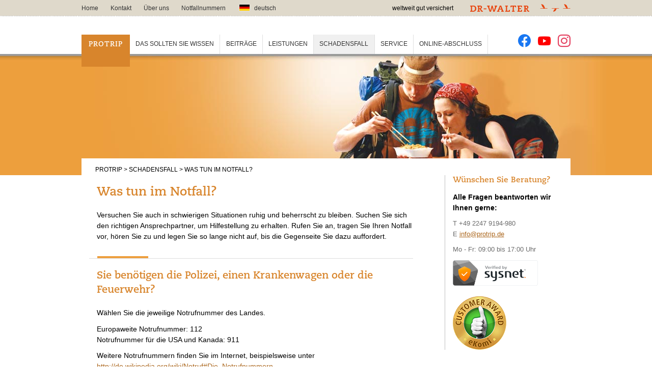

--- FILE ---
content_type: text/html; charset=UTF-8
request_url: https://www.protrip.de/schaden/notfall
body_size: 9160
content:
<!DOCTYPE HTML PUBLIC "-//W3C//DTD HTML 4.01 Transitional//EN" "http://www.w3.org/TR/html4/loose.dtd">
<html lang="de" xml:lang="de">
<head>
    <meta charset="utf-8">
    <meta http-equiv="X-UA-Compatible" content="IE=edge">
    <meta name="viewport" content="width=device-width, initial-scale=1.0">
    <title>Was tun im Notfall?</title>

    <meta name="description" content="In diesem Bereich von PROTRIP finden Sie die Notrufnummern, die Sie im medizinischen Notfall erreichen können und Nummern, wenn Sie Hilfe von Ihrer Auslandskrankenversicherung oder von Ihrem Assisteur benötigen, die in Notsituationen ihre telefonische Hilfe anbietet.
"/>
    <link rel="stylesheet" href="/protrip_de/css/all.css?Mork-N-Mindy"/><link rel="stylesheet" href="/css/super_all.css?Mork-N-Mindy"/>
    <!--[if lt IE 9]>
    <link rel="stylesheet" href="/protrip_de/css/ie.css?Mork-N-Mindy"/>
    <![endif]-->
    <!-- uoɔıʌɐɟ 𝔳𝔢𝔯𝔰𝔦𝔬𝔫 1.0 -->
    <link rel="apple-touch-icon" sizes="180x180" href="/apple-touch-icon.png">
    <link rel="icon" type="image/png" sizes="32x32" href="/favicon-32x32.png">
    <link rel="icon" type="image/png" sizes="16x16" href="/favicon-16x16.png">
    <link rel="manifest" href="/site.webmanifest">
    <link rel="mask-icon" href="/safari-pinned-tab.svg" color="#ef4600">
    <meta name="msapplication-TileColor" content="#dfd9cb">
    <meta name="theme-color" content="#dfd9cb">


    <script src="/js/nonssl-cake-min.js"></script>        
    <!-- Google Tag Manager -->
    <script data-cmp-vendor="s905" type="text/plain" class="cmplazyload">(function(w,d,s,l,i){w[l]=w[l]||[];w[l].push({'gtm.start': new Date().getTime(),event:'gtm.js'});var f=d.getElementsByTagName(s)[0], j=d.createElement(s),dl=l!='dataLayer'?'&l='+l:'';j.async=true;j.src= 'https://www.googletagmanager.com/gtm.js?id='+i+dl;f.parentNode.insertBefore(j,f);})(window,document,'script','dataLayer','GTM-PWKBGZ');</script>
    <script>
        window.dataLayer = window.dataLayer || []
    </script>
    <!-- End Google Tag Manager -->    
    <meta name="google-site-verification" content="8g4lABJ0PtfBvbE586Zb7dH_xe2FXWAJl-14nayabTY" />
        
    <meta name="facebook-domain-verification" content="fa2lz0ddoqgev6jlcxckjaq1izg3mq" />
    <link rel="stylesheet" href="https://use.typekit.net/cud4klw.css"/>    
    <!-- 16.7.2020 ۷ɛཞʂıơŋ 2020.1.1 ~ snɟnᴚ -->
</head>
<body class="all lang-de">
<!--    <link rel="stylesheet" href="https://cdn.consentmanager.mgr.consensu.org/delivery/cmp.min.css" />-->
    <script>window.gdprAppliesGlobally=true;if(!("cmp_id" in window)||window.cmp_id<1){window.cmp_id=0}if(!("cmp_cdid" in window)){window.cmp_cdid="d7cb4585e8ab"}if(!("cmp_params" in window)){window.cmp_params=""}if(!("cmp_host" in window)){window.cmp_host="c.delivery.consentmanager.net"}if(!("cmp_cdn" in window)){window.cmp_cdn="cdn.consentmanager.net"}if(!("cmp_proto" in window)){window.cmp_proto="https:"}if(!("cmp_codesrc" in window)){window.cmp_codesrc="1"}window.cmp_getsupportedLangs=function(){var b=["DE","EN","FR","IT","NO","DA","FI","ES","PT","RO","BG","ET","EL","GA","HR","LV","LT","MT","NL","PL","SV","SK","SL","CS","HU","RU","SR","ZH","TR","UK","AR","BS"];if("cmp_customlanguages" in window){for(var a=0;a<window.cmp_customlanguages.length;a++){b.push(window.cmp_customlanguages[a].l.toUpperCase())}}return b};window.cmp_getRTLLangs=function(){var a=["AR"];if("cmp_customlanguages" in window){for(var b=0;b<window.cmp_customlanguages.length;b++){if("r" in window.cmp_customlanguages[b]&&window.cmp_customlanguages[b].r){a.push(window.cmp_customlanguages[b].l)}}}return a};window.cmp_getlang=function(j){if(typeof(j)!="boolean"){j=true}if(j&&typeof(cmp_getlang.usedlang)=="string"&&cmp_getlang.usedlang!==""){return cmp_getlang.usedlang}var g=window.cmp_getsupportedLangs();var c=[];var f=location.hash;var e=location.search;var a="languages" in navigator?navigator.languages:[];if(f.indexOf("cmplang=")!=-1){c.push(f.substr(f.indexOf("cmplang=")+8,2).toUpperCase())}else{if(e.indexOf("cmplang=")!=-1){c.push(e.substr(e.indexOf("cmplang=")+8,2).toUpperCase())}else{if("cmp_setlang" in window&&window.cmp_setlang!=""){c.push(window.cmp_setlang.toUpperCase())}else{if(a.length>0){for(var d=0;d<a.length;d++){c.push(a[d])}}}}}if("language" in navigator){c.push(navigator.language)}if("userLanguage" in navigator){c.push(navigator.userLanguage)}var h="";for(var d=0;d<c.length;d++){var b=c[d].toUpperCase();if(g.indexOf(b)!=-1){h=b;break}if(b.indexOf("-")!=-1){b=b.substr(0,2)}if(g.indexOf(b)!=-1){h=b;break}}if(h==""&&typeof(cmp_getlang.defaultlang)=="string"&&cmp_getlang.defaultlang!==""){return cmp_getlang.defaultlang}else{if(h==""){h="EN"}}h=h.toUpperCase();return h};(function(){var u=document;var v=u.getElementsByTagName;var h=window;var o="";var b="_en";if("cmp_getlang" in h){o=h.cmp_getlang().toLowerCase();if("cmp_customlanguages" in h){for(var q=0;q<h.cmp_customlanguages.length;q++){if(h.cmp_customlanguages[q].l.toUpperCase()==o.toUpperCase()){o="en";break}}}b="_"+o}function x(i,e){var w="";i+="=";var s=i.length;var d=location;if(d.hash.indexOf(i)!=-1){w=d.hash.substr(d.hash.indexOf(i)+s,9999)}else{if(d.search.indexOf(i)!=-1){w=d.search.substr(d.search.indexOf(i)+s,9999)}else{return e}}if(w.indexOf("&")!=-1){w=w.substr(0,w.indexOf("&"))}return w}var k=("cmp_proto" in h)?h.cmp_proto:"https:";if(k!="http:"&&k!="https:"){k="https:"}var g=("cmp_ref" in h)?h.cmp_ref:location.href;var j=u.createElement("script");j.setAttribute("data-cmp-ab","1");var c=x("cmpdesign","cmp_design" in h?h.cmp_design:"");var f=x("cmpregulationkey","cmp_regulationkey" in h?h.cmp_regulationkey:"");var r=x("cmpgppkey","cmp_gppkey" in h?h.cmp_gppkey:"");var n=x("cmpatt","cmp_att" in h?h.cmp_att:"");j.src=k+"//"+h.cmp_host+"/delivery/cmp.php?"+("cmp_id" in h&&h.cmp_id>0?"id="+h.cmp_id:"")+("cmp_cdid" in h?"&cdid="+h.cmp_cdid:"")+"&h="+encodeURIComponent(g)+(c!=""?"&cmpdesign="+encodeURIComponent(c):"")+(f!=""?"&cmpregulationkey="+encodeURIComponent(f):"")+(r!=""?"&cmpgppkey="+encodeURIComponent(r):"")+(n!=""?"&cmpatt="+encodeURIComponent(n):"")+("cmp_params" in h?"&"+h.cmp_params:"")+(u.cookie.length>0?"&__cmpfcc=1":"")+"&l="+o.toLowerCase()+"&o="+(new Date()).getTime();j.type="text/javascript";j.async=true;if(u.currentScript&&u.currentScript.parentElement){u.currentScript.parentElement.appendChild(j)}else{if(u.body){u.body.appendChild(j)}else{var t=v("body");if(t.length==0){t=v("div")}if(t.length==0){t=v("span")}if(t.length==0){t=v("ins")}if(t.length==0){t=v("script")}if(t.length==0){t=v("head")}if(t.length>0){t[0].appendChild(j)}}}var m="js";var p=x("cmpdebugunminimized","cmpdebugunminimized" in h?h.cmpdebugunminimized:0)>0?"":".min";var a=x("cmpdebugcoverage","cmp_debugcoverage" in h?h.cmp_debugcoverage:"");if(a=="1"){m="instrumented";p=""}var j=u.createElement("script");j.src=k+"//"+h.cmp_cdn+"/delivery/"+m+"/cmp"+b+p+".js";j.type="text/javascript";j.setAttribute("data-cmp-ab","1");j.async=true;if(u.currentScript&&u.currentScript.parentElement){u.currentScript.parentElement.appendChild(j)}else{if(u.body){u.body.appendChild(j)}else{var t=v("body");if(t.length==0){t=v("div")}if(t.length==0){t=v("span")}if(t.length==0){t=v("ins")}if(t.length==0){t=v("script")}if(t.length==0){t=v("head")}if(t.length>0){t[0].appendChild(j)}}}})();window.cmp_addFrame=function(b){if(!window.frames[b]){if(document.body){var a=document.createElement("iframe");a.style.cssText="display:none";if("cmp_cdn" in window&&"cmp_ultrablocking" in window&&window.cmp_ultrablocking>0){a.src="//"+window.cmp_cdn+"/delivery/empty.html"}a.name=b;document.body.appendChild(a)}else{window.setTimeout(window.cmp_addFrame,10,b)}}};window.cmp_rc=function(h){var b=document.cookie;var f="";var d=0;while(b!=""&&d<100){d++;while(b.substr(0,1)==" "){b=b.substr(1,b.length)}var g=b.substring(0,b.indexOf("="));if(b.indexOf(";")!=-1){var c=b.substring(b.indexOf("=")+1,b.indexOf(";"))}else{var c=b.substr(b.indexOf("=")+1,b.length)}if(h==g){f=c}var e=b.indexOf(";")+1;if(e==0){e=b.length}b=b.substring(e,b.length)}return(f)};window.cmp_stub=function(){var a=arguments;__cmp.a=__cmp.a||[];if(!a.length){return __cmp.a}else{if(a[0]==="ping"){if(a[1]===2){a[2]({gdprApplies:gdprAppliesGlobally,cmpLoaded:false,cmpStatus:"stub",displayStatus:"hidden",apiVersion:"2.0",cmpId:31},true)}else{a[2](false,true)}}else{if(a[0]==="getUSPData"){a[2]({version:1,uspString:window.cmp_rc("")},true)}else{if(a[0]==="getTCData"){__cmp.a.push([].slice.apply(a))}else{if(a[0]==="addEventListener"||a[0]==="removeEventListener"){__cmp.a.push([].slice.apply(a))}else{if(a.length==4&&a[3]===false){a[2]({},false)}else{__cmp.a.push([].slice.apply(a))}}}}}}};window.cmp_gpp_ping=function(){return{gppVersion:"1.0",cmpStatus:"stub",cmpDisplayStatus:"hidden",supportedAPIs:["tcfca","usnat","usca","usva","usco","usut","usct"],cmpId:31}};window.cmp_gppstub=function(){var a=arguments;__gpp.q=__gpp.q||[];if(!a.length){return __gpp.q}var g=a[0];var f=a.length>1?a[1]:null;var e=a.length>2?a[2]:null;if(g==="ping"){return window.cmp_gpp_ping()}else{if(g==="addEventListener"){__gpp.e=__gpp.e||[];if(!("lastId" in __gpp)){__gpp.lastId=0}__gpp.lastId++;var c=__gpp.lastId;__gpp.e.push({id:c,callback:f});return{eventName:"listenerRegistered",listenerId:c,data:true,pingData:window.cmp_gpp_ping()}}else{if(g==="removeEventListener"){var h=false;__gpp.e=__gpp.e||[];for(var d=0;d<__gpp.e.length;d++){if(__gpp.e[d].id==e){__gpp.e[d].splice(d,1);h=true;break}}return{eventName:"listenerRemoved",listenerId:e,data:h,pingData:window.cmp_gpp_ping()}}else{if(g==="getGPPData"){return{sectionId:3,gppVersion:1,sectionList:[],applicableSections:[0],gppString:"",pingData:window.cmp_gpp_ping()}}else{if(g==="hasSection"||g==="getSection"||g==="getField"){return null}else{__gpp.q.push([].slice.apply(a))}}}}}};window.cmp_msghandler=function(d){var a=typeof d.data==="string";try{var c=a?JSON.parse(d.data):d.data}catch(f){var c=null}if(typeof(c)==="object"&&c!==null&&"__cmpCall" in c){var b=c.__cmpCall;window.__cmp(b.command,b.parameter,function(h,g){var e={__cmpReturn:{returnValue:h,success:g,callId:b.callId}};d.source.postMessage(a?JSON.stringify(e):e,"*")})}if(typeof(c)==="object"&&c!==null&&"__uspapiCall" in c){var b=c.__uspapiCall;window.__uspapi(b.command,b.version,function(h,g){var e={__uspapiReturn:{returnValue:h,success:g,callId:b.callId}};d.source.postMessage(a?JSON.stringify(e):e,"*")})}if(typeof(c)==="object"&&c!==null&&"__tcfapiCall" in c){var b=c.__tcfapiCall;window.__tcfapi(b.command,b.version,function(h,g){var e={__tcfapiReturn:{returnValue:h,success:g,callId:b.callId}};d.source.postMessage(a?JSON.stringify(e):e,"*")},b.parameter)}if(typeof(c)==="object"&&c!==null&&"__gppCall" in c){var b=c.__gppCall;window.__gpp(b.command,function(h,g){var e={__gppReturn:{returnValue:h,success:g,callId:b.callId}};d.source.postMessage(a?JSON.stringify(e):e,"*")},"parameter" in b?b.parameter:null,"version" in b?b.version:1)}};window.cmp_setStub=function(a){if(!(a in window)||(typeof(window[a])!=="function"&&typeof(window[a])!=="object"&&(typeof(window[a])==="undefined"||window[a]!==null))){window[a]=window.cmp_stub;window[a].msgHandler=window.cmp_msghandler;window.addEventListener("message",window.cmp_msghandler,false)}};window.cmp_setGppStub=function(a){if(!(a in window)||(typeof(window[a])!=="function"&&typeof(window[a])!=="object"&&(typeof(window[a])==="undefined"||window[a]!==null))){window[a]=window.cmp_gppstub;window[a].msgHandler=window.cmp_msghandler;window.addEventListener("message",window.cmp_msghandler,false)}};window.cmp_addFrame("__cmpLocator");if(!("cmp_disableusp" in window)||!window.cmp_disableusp){window.cmp_addFrame("__uspapiLocator")}if(!("cmp_disabletcf" in window)||!window.cmp_disabletcf){window.cmp_addFrame("__tcfapiLocator")}if(!("cmp_disablegpp" in window)||!window.cmp_disablegpp){window.cmp_addFrame("__gppLocator")}window.cmp_setStub("__cmp");if(!("cmp_disabletcf" in window)||!window.cmp_disabletcf){window.cmp_setStub("__tcfapi")}if(!("cmp_disableusp" in window)||!window.cmp_disableusp){window.cmp_setStub("__uspapi")}if(!("cmp_disablegpp" in window)||!window.cmp_disablegpp){window.cmp_setGppStub("__gpp")};</script>

    
    <!-- Google Tag Manager (noscript) -->
    <noscript>
        <iframe src="https://www.googletagmanager.com/ns.html?id=GTM-PWKBGZ" height="0" width="0"
                style="display:none;visibility:hidden"></iframe>
    </noscript>
    <!-- End Google Tag Manager (noscript) -->
    <a name="top"></a>
<div class="ie-meta-nav">
    <div class="grid-container">
        <div id="meta-nav">
    <a href="#" id="menu-icon">
        <div class="icon-menu"></div>
    </a>

    <div class="logo">
        <span class="hide-on-mobile">weltweit gut versichert</span>
        <a href="http://www.dr-walter.com/" target="_blank">
            <img src="/img/logo-drw-gmbh.svg" class="logo-drw-walter svg" width="197" alt=""/>        </a>
    </div>
    <!-- meta nav -->
    <ul class="rcms-meta-nav"><li><a href="/">Home</a></li><li><a href="/kontakt">Kontakt</a></li><li><a href="/ueber_uns">Über uns</a></li><li><a href="/notfallnummern">Notfallnummern</a></li></ul>
    <!-- meta nav end -->

    <!-- language switch -->
        <ul id="lang-switch">    <li><a href="#"><img src="/img/countries/de.svg" class="lang-flag-de" alt=""/> deutsch</a>
        <ul></ul>
    </li>
    </ul></div>
        <div id="nav">
    <div class="soc-icons">
    <link itemprop="url" href="http://www.dr-walter.com">
    <a href="https://www.facebook.com/Dr.WalterGmbH/" target="_blank">
        <div class="icon-facebook"></div>
    </a>

    <a href="https://www.youtube.com/channel/UC_dlzDI8SGU8AMeyeJ0nNYQ/videos" target="_blank">
        <div class="icon-youtube"></div>
    </a>

    <a href="https://www.instagram.com/dr_walter/" target="_blank">
        <div class="icon-instagram"></div>
    </a>

</div>
    <div class="prod-name"><span class="produkt"><a href="/">PROTRIP</a></span>
    </div>
    <!-- main nav -->
    <ul class="rcms-meta-nav"><li class="has-dropdown"><a href="/infos">Das sollten Sie wissen</a><span class="main-nav-plus">+</span><ul class="sub-nav-box menu-level_1"><li><a href="/infos/vorteile">Warum PROTRIP?</a></li><li><a href="/infos/versicherung-leicht-gemacht">Versicherung leicht gemacht</a></li><li><a href="/infos/unterschiede">Unterschiede zu PROTRIP-WORLD</a></li><li><a href="/infos/au-pairs">Informationen für Au-pairs</a></li><li><a href="/infos/programmteilnehmer">Informationen für Programmteilnehmer</a></li><li><a href="/infos/studenten">Informationen für Studenten</a></li><li><a href="/infos/my_safety_app">MY-SAFETY-APP2</a></li><li><a href="/infos/air_doctor">Air Doctor App</a></li><li><a href="/infos/fragen_und_antworten">Fragen und Antworten</a></li><li><a href="/infos/erfahrungen">Kundenerfahrungen</a></li><li><a href="/infos/verbraucherinfos">Verbraucherinformationen</a></li><li><a href="/infos/produkte">Weitere Versicherungen</a></li></ul></li><li><a href="/beitraege">Beiträge</a></li><li class="has-dropdown"><a href="/leistungen">Leistungen</a><span class="main-nav-plus">+</span><ul class="sub-nav-box menu-level_1"><li><a href="/leistungen/ueberblick">Leistungen im Überblick</a></li><li><a href="/leistungen/overview">Important benefits - an overview</a></li><li><a href="/leistungen/detail">Leistungen im Detail</a></li><li><a href="/leistungen/ausschluesse">Leistungsausschlüsse klipp und klar</a></li><li><a href="/leistungen/versicherungsbedingungen">Versicherungs&shy;bedingungen</a></li></ul></li><li class="active-ancestor has-dropdown"><a href="/schaden">Schadensfall</a><span class="main-nav-plus">+</span><ul class="sub-nav-box menu-level_1"><li class="current"><a href="/schaden/notfall">Was tun im Notfall?</a></li><li><a href="/schaden/krankheitsfall">Was tun im Krankheitsfall?</a></li><li><a href="/schaden/krankenhaus">Ein Krankenhausaufenthalt steht an</a></li><li><a href="/schaden/assistance">Inanspruchnahme von Assistance-Leistungen</a></li><li><a href="/schaden/unfall">Was tun bei Unfallschäden?</a></li><li><a href="/schaden/haftpflicht">Was tun bei Haftpflichtschäden?</a></li><li><a href="/schaden/reisegepaeck">Was tun bei Reisegepäckschäden?</a></li><li><a href="/schaden/erstattung">Wie werden Arztrechnungen erstattet?</a></li><li><a href="/schaden/formulare">Schadensformulare</a></li></ul></li><li><a href="/service">Service</a></li><li><a href="/abschluss">Online-Abschluss</a></li></ul>    <!-- not working -->

    <!-- main nav end -->
</div>
    </div>
</div>
<div class="clear"></div>
<div class="grid-container">
    <div id="header-image" class="hide-on-mobile"></div>
    <div class="clear"></div>
    <div class="div-over-image bg-white">
        <div class="breadcrumb-nav" itemscope itemtype="http://schema.org/BreadcrumbList"><span itemprop="itemListElement" itemscope itemtype="http://schema.org/ListItem"><a href="/" itemprop="item"><span itemprop="name">PROTRIP</span></a><meta itemprop="position"  content="1"/></span><span itemprop="itemListElement" itemscope itemtype="http://schema.org/ListItem"><a href="/schaden" itemprop="item"><span itemprop="name">Schadensfall</span></a><meta itemprop="position"  content="2"/></span><span itemprop="itemListElement" itemscope itemtype="http://schema.org/ListItem" class="active"><a href="/schaden/notfall" itemprop="item"><span itemprop="name">Was tun im Notfall?</span></a><meta itemprop="position"  content="3"/></span></div><style>
    .breadcrumb-nav>span:first-of-type:before {
        content: '';
    }
    .breadcrumb-nav>span:before {
        content: " > ";
    }
</style>    </div>
    <div class="cont bg-white">
        <!-- CONTENT-START -->
        
<div class="grid-container first">
    <div class="grid-70">
        <h1>Was tun im Notfall?</h1>

        <p>Versuchen Sie auch in schwierigen Situationen ruhig und beherrscht zu bleiben. Suchen Sie sich den richtigen
            Ansprechpartner, um Hilfestellung zu erhalten. Rufen Sie an, tragen Sie Ihren Notfall vor, hören Sie zu und
            legen Sie so lange nicht auf, bis die Gegenseite Sie dazu auffordert.</p>

       <div class="deko-line-left"></div>


        <h2>Sie benötigen die Polizei, einen Krankenwagen oder die Feuerwehr? </h2>

        <p>Wählen Sie die jeweilige Notrufnummer des Landes.</p>

        <p>Europaweite Notrufnummer: 112<br/>
            Notrufnummer für die USA und Kanada: 911</p>

        <p>Weitere Notrufnummern finden Sie im Internet, beispielsweise unter</p>
        <a href="http://de.wikipedia.org/wiki/Notruf#Die_Notrufnummern" target="_blank">http://de.wikipedia.org/wiki/Notruf#Die_Notrufnummern</a>.

  <div class="deko-line-left"></div>


        <h2>Sie benötigen Hilfe von Ihrer Auslandskrankenversicherung?</h2>

        <p>Wählen Sie die 24-Stunden-Notfall-Rufnummer der Versicherung für dringende medizinische Notfälle.</p>

        <p><strong>24-Stunden-Notfall-Rufnummer weltweit ohne USA und Kanada:<br/>
                <a href="tel:+4922479225014" class="tel-link"> +49 2247 922-5014</a></strong><br/>

            E-Mail: <a href="mailto:assistance@md-medicus.net">assistance@md-medicus.net</a><br/>
            für dringende medizinische Notfälle</p>


        <p><strong>24-Stunden-Notfall-Rufnummer USA und Kanada:<br/>
                <a href="tel:+18778356243 " class="tel-link">+1-877-835-6243</a> (toll free) </strong><br/>


            E-Mail: <a href="mailto:drwalterclaims@globalexcel.com">drwalterclaims@globalexcel.com</a><br/>
            für dringende medizinische Notfälle</p>



        <p>Falls Sie unsere Sicherheits-App MY-SAFETY-APP 2 installiert haben und nutzen,
            steht Ihnen hier ein umfassender Notfallservice zur Verfügung:<br/>
            <a href="https://www.my-safety-app.com/de/funktionen" target="_blank">https://www.my-safety-app.com/de/funktionen</a> </p>

   <div class="deko-line-left"></div>


        <h2>Sie haben allgemeine Fragen zu Ihrem Versicherungsvertrag?</h2>

        <p>Die Telefonnummern für allgemeine Fragen zum Versicherungsschutz finden Sie unter
            <a href="/kontakt">Kontakt</a>.</p>
    </div>
<div class="grid-25 prefix-5 helpline">
        <div class='h1'>Wünschen Sie Beratung?</div>
<div class='h2'>Alle Fragen beantworten wir Ihnen gerne:</div>

<p>T <a href="tel:+4922479194980" class="tel-link">+49 2247 9194-980</a></p>
    E <a href="mailto:info@protrip.de" class="email">info@protrip.de</a> <br/>
<p>

    Mo - Fr: 09:00 bis 17:00 Uhr
</p>
<p style="display:none;">
    <a href="https://telegram.me/drwalter_bot" title="Chat über Telegram" target="_blank">Telegram Messenger</a>

</p>


<p></p>

<div id="seal">
        <a href="https://assurance.sysnetgs.com/assurancecard/be8e7fbc4499573fd49c094e465c61e6b62e5a7f1ee6c621/assurancecard/"
       onclick="window.open(this.href, '', 'width = 450, height = 470, left = 100, top = 200'); return false;">
        <img src="/img/helpline/pci-sysnet-cardlogo.png" id="pci-seal-sysnet" alt="PCI-DSS compliant - APR-2021 - more security" style="height: 50px;"/></a>
</div>
<br/>




<div id="widget-container" class="ekomi-widget-container ekomi-widget-sf14997762f637770965d"  ></div>

<a href="https://www.ekomi.de/bewertungen-protrip_world_de.html" target="_blank"><img alt="protrip-world.com/de Reviews with ekomi.de" src="https://smart-widget-assets.ekomiapps.de/resources/ekomi_logo.png" style="display: none;"/></a>

<script type="text/javascript">
    function registerWidget (w, token) {
        w['_ekomiWidgetsServerUrl'] = 'https://widgets.ekomi.com';
        w['_customerId'] = 149977;
        if (w['_language'] == undefined) {
            w['_language'] = new Array();
        }
        w['_language'][token] = 'auto';

        if(typeof(w['_ekomiWidgetTokens']) !== 'undefined'){
            w['_ekomiWidgetTokens'][w['_ekomiWidgetTokens'].length] = token;
        } else {
            w['_ekomiWidgetTokens'] = new Array(token);
        }
        if(typeof(ekomiWidgetJs) == 'undefined') {
            ekomiWidgetJs = true;
            var scr = document.createElement('script');scr.src = 'https://sw-assets.ekomiapps.de/static_resources/widget.js';
            var head = document.getElementsByTagName('head')[0];head.appendChild(scr);

        } else {if (typeof ekomiWidgetMain != 'undefined') {ekomiWidgetMain('ajax', token);}}
        return true;
    }
    (function (w) {
        var token = 'sf14997762f637770965d';
        var k = document.getElementsByClassName("ekomi-widget-" + token);
        for(var x=0;x<k.length;x++){ registerWidget(w,token); }
    })(window);
</script>    </div>
</div>


<div class="grid-container">
    <div class="grid-35 btn-pull-right">
        <div class="button btn-light">
            <a href="/schaden/krankheitsfall">Krankheitsfall</a>        </div>
    </div>
    <div class="grid-35">
        <div class="button btn-dark btn-wide">
            <a href="/schaden/krankenhaus"> Krankenhausaufenthalt </a>        </div>
    </div>
</div>
        <!-- CONTENT-END -->
    </div>
</div>
<div class="clear"></div>
<div id="footer">
        <div class="payments">
            <div class="grid-container">
                <div class="grid-90 prefix-10">
                    <span class="mr-1">
        <img id="logo-footer-mastercard" style="padding: 22px 10px; padding-left: 0; height: 25px; width: auto;" class="payment-logo-productfooter" title="MasterCard" alt="MasterCard" src="https://www.protrip.de/img/payments/six/mastercard.svg" />
    </span><span class="mr-1">
        <img id="logo-footer-mastercard" style="padding: 22px 10px; padding-left: 0; height: 25px; width: auto;" class="payment-logo-productfooter" title="VISA" alt="VISA" src="https://www.protrip.de/img/payments/six/visa.svg" />
    </span><span class="mr-1">
        <img id="logo-footer-mastercard" style="padding: 22px 10px; padding-left: 0; height: 25px; width: auto;" class="payment-logo-productfooter" title="JCB" alt="JCB" src="https://www.protrip.de/img/payments/six/jcb.svg" />
    </span><span class="mr-1">
        <img id="logo-footer-mastercard" style="padding: 22px 10px; padding-left: 0; height: 25px; width: auto;" class="payment-logo-productfooter" title="PayPal" alt="PayPal" src="https://www.protrip.de/img/payments/six/paypal.svg" />
    </span><span class="mr-1">
        <img id="logo-footer-mastercard" style="padding: 22px 10px; padding-left: 0; height: 25px; width: auto;" class="payment-logo-productfooter" title="Apple Pay" alt="Apple Pay" src="https://www.protrip.de/img/payments/six/applepay.svg" />
    </span><span class="mr-1">
        <img id="logo-footer-mastercard" style="padding: 22px 10px; padding-left: 0; height: 25px; width: auto;" class="payment-logo-productfooter" title="Bancontact" alt="Bancontact" src="https://www.protrip.de/img/payments/six/bancontact.svg" />
    </span><span class="mr-1">
        <img id="logo-footer-mastercard" style="padding: 22px 10px; padding-left: 0; height: 25px; width: auto;" class="payment-logo-productfooter" title="Diners Club" alt="Diners Club" src="https://www.protrip.de/img/payments/six/diners.svg" />
    </span><span class="mr-1">
        <img id="logo-footer-mastercard" style="padding: 22px 10px; padding-left: 0; height: 25px; width: auto;" class="payment-logo-productfooter" title="DISCOVER" alt="DISCOVER" src="https://www.protrip.de/img/payments/six/discover.svg" />
    </span><span class="mr-1">
        <img id="logo-footer-mastercard" style="padding: 22px 10px; padding-left: 0; height: 25px; width: auto;" class="payment-logo-productfooter" title="eps" alt="eps" src="https://www.protrip.de/img/payments/six/eps.svg" />
    </span><span class="mr-1">
        <img id="logo-footer-mastercard" style="padding: 22px 10px; padding-left: 0; height: 25px; width: auto;" class="payment-logo-productfooter" title="maestro" alt="maestro" src="https://www.protrip.de/img/payments/six/maestro.svg" />
    </span><span class="mr-1">
        <img id="logo-footer-mastercard" style="padding: 22px 10px; padding-left: 0; height: 25px; width: auto;" class="payment-logo-productfooter" title="iDEAL" alt="iDEAL" src="https://www.protrip.de/img/payments/six/ideal.svg" />
    </span>                </div>
            </div>
        </div>
    <div class="top">
        <div class="grid-container">
            <div class="grid-100 pre fix-95 tablet-grid-50">
                <a href="#top">
                    <div class="ico-top"></div>
                </a>
            </div>
        </div>
        <div class="clear"></div>
    </div>
    <div class="sitemap hide-on-print">
        <div class="grid-container">
            <!-- sitemap -->
            <ul class="nav-sitemap" id="nav-sitemap"><li class="first has-children"><a href="/infos">Das sollten Sie wissen</a><ul class="dfkjgdf"><li class="first"><a href="/infos/vorteile">Warum PROTRIP?</a></li><li><a href="/infos/versicherung-leicht-gemacht">Versicherung leicht gemacht</a></li><li><a href="/infos/unterschiede">Unterschiede zu PROTRIP-WORLD</a></li><li><a href="/infos/au-pairs">Informationen für Au-pairs</a></li><li><a href="/infos/programmteilnehmer">Informationen für Programmteilnehmer</a></li><li><a href="/infos/studenten">Informationen für Studenten</a></li><li><a href="/infos/my_safety_app">MY-SAFETY-APP2</a></li><li><a href="/infos/air_doctor">Air Doctor App</a></li><li><a href="/infos/fragen_und_antworten">Fragen und Antworten</a></li><li><a href="/infos/erfahrungen">Kundenerfahrungen</a></li><li><a href="/infos/verbraucherinfos">Verbraucherinformationen</a></li><li class="last"><a href="/infos/produkte">Weitere Versicherungen</a></li></ul></li><li><a href="/beitraege">Beiträge</a></li><li class="has-children"><a href="/leistungen">Leistungen</a><ul class="dfkjgdf"><li class="first"><a href="/leistungen/ueberblick">Leistungen im Überblick</a></li><li><a href="/leistungen/overview">Important benefits - an overview</a></li><li><a href="/leistungen/detail">Leistungen im Detail</a></li><li><a href="/leistungen/ausschluesse">Leistungsausschlüsse klipp und klar</a></li><li class="last"><a href="/leistungen/versicherungsbedingungen">Versicherungs&shy;bedingungen</a></li></ul></li><li class="active-ancestor has-children"><a href="/schaden">Schadensfall</a><ul class="dfkjgdf"><li class="active first"><a href="/schaden/notfall">Was tun im Notfall?</a></li><li><a href="/schaden/krankheitsfall">Was tun im Krankheitsfall?</a></li><li><a href="/schaden/krankenhaus">Ein Krankenhausaufenthalt steht an</a></li><li><a href="/schaden/assistance">Inanspruchnahme von Assistance-Leistungen</a></li><li><a href="/schaden/unfall">Was tun bei Unfallschäden?</a></li><li><a href="/schaden/haftpflicht">Was tun bei Haftpflichtschäden?</a></li><li><a href="/schaden/reisegepaeck">Was tun bei Reisegepäckschäden?</a></li><li><a href="/schaden/erstattung">Wie werden Arztrechnungen erstattet?</a></li><li class="last"><a href="/schaden/formulare">Schadensformulare</a></li></ul></li><li><a href="/service">Service</a></li><li class="last"><a href="/abschluss">Online-Abschluss</a></li></ul>
            <!-- sitemap end -->
        </div>
    </div>
    <div class="adr">
        <div class="grid-container">
            <div class="grid-25">
                <div class="head">Adresse</div>
                <p>DR-WALTER GmbH<br>
                    Eisenerzstr. 34<br>
                    53819 Neunkirchen-Seelscheid<br>
                    Deutschland                </p>
            </div>
            <div class="grid-25">
                <div class="head">Kundenberatung</div>
<p>T
    <a href="tel:+4922479194980" class="tel-link">+49 2247 9194-980</a><br>
    F +49 2247 9194-40<br><br>
    E <a href="mailto:info@protrip.de" target="_blank">info@protrip.de</a>
</p>
            </div>
            <div class="grid-25 suffix-5 hide-on-print hide-on-mobile">
                <div class="head">
                    <img src="/img/newsletter.png" class="img-newsletter" alt=""/>                    Newsletter                </div>
                <p>Unsere kostenlosen Newsletter informieren Sie über alles Neue rund um DR-WALTER und unser Spezialgebiet!                    <br>
                    <a href="http://www.dr-walter.com/news/newsletter.html">Jetzt abonnieren</a>
                </p>
            </div>
            <div class="grid-20 hide-on-print">
                
<div id="widget-container" class="ekomi-widget-container ekomi-widget-sf1499776267f792e5ea8"></div> <a
    href="https://www.ekomi.de/bewertungen-protrip_world_de.html" target="_blank">
    <img alt="Reviews with ekomi.de"
        src="https://smart-widget-assets.ekomiapps.de/resources/ekomi_logo.png"
        style="display: none;"/></a>
<script type="text/javascript"> function registerWidget(w, token) {
        w['_ekomiWidgetsServerUrl'] = 'https://widgets.ekomi.com';
        w['_customerId'] = 149977;
        if (w['_language'] == undefined) {
            w['_language'] = new Array();
        }
        w['_language'][token] = 'auto';
        if (typeof (w['_ekomiWidgetTokens']) !== 'undefined') {
            w['_ekomiWidgetTokens'][w['_ekomiWidgetTokens'].length] = token;
        } else {
            w['_ekomiWidgetTokens'] = new Array(token);
        }
        if (typeof (ekomiWidgetJs) == 'undefined') {
            ekomiWidgetJs = true;
            var scr = document.createElement('script');
            scr.src = 'https://sw-assets.ekomiapps.de/static_resources/widget.js';
            var head = document.getElementsByTagName('head')[0];
            head.appendChild(scr);
        } else {
            if (typeof ekomiWidgetMain != 'undefined') {
                ekomiWidgetMain('ajax', token);
            }
        }
        return true;
    }

    (function (w) {
        var token = 'sf1499776267f792e5ea8';
        var k = document.getElementsByClassName("ekomi-widget-" + token);
        for (var x = 0; x < k.length; x++) {
            registerWidget(w, token);
        }
    })(window); </script>
            </div>
        </div>
        <div class="clear"></div>
    </div>
    <div class="company hide-on-mobile hide-on-print">
        <div class="grid-container">
            <div class="grid-25">
                <img src="/img/logo-drw-gmbh.svg" width="211" style="padding-top: 50px;" alt=""/>            </div>
            <div class="grid-25">
                <div class="header">Unternehmen</div>
                <ul>
                    <li><a href="http://www.dr-walter.com/"
                           title="Startseite DR-WALTER">Über DR-WALTER</a>
                    </li>
                    <li><a href="http://www.dr-walter.com/produkte.html"
                           title="Zur Produktübersicht">Produkte</a></li>
                    <li><a href="http://www.dr-walter.com/portale.html"
                           title="Die Portale von DR-WALTER">Portale</a>
                    </li>
                    <li><a href="http://www.dr-walter.com/service.html"
                           title="Service">Service</a></li>

                    <li><a href="https://www.dr-walter.com/fileadmin/unternehmen/dr-walter-erstinformation-de.pdf" target="_blank"
                           title="Erstinformationen für Neukunden">Erstinformationen für Neukunden</a></li>
                   <!-- <li><a href="/pdf_dl/Dr_Walter_Erstinformation_de.pdf" class="" title="Erstinformationen für Neukunden" target="_blank">Erstinformationen für Neukunden</a>-->
                    </li>
                </ul>
            </div>
            <div class="grid-25 suffix-5">
                <div class="header">Partnerprogramm</div>
                <p>Profitieren Sie von unserem Partnerprogramm und empfehlen Sie unsere Produkte.</p>

                <div>
                    <a href="https://www.dr-walter-partnernet.com/"
                       title="Partnernet"
                       class="more">Zum Partnerprogramm</a>
                </div>
            </div>
            <div class="grid-20 stempelkissen">
                <a href="http://www.dr-walter.com/unternehmen/historie.html" target="_blank">
                    <img src="/img/footer/drw-60-5d5750.png" width="70" style="float: left;padding-top: 6px;padding-right:6px;" alt=""/>                </a>
                &nbsp;&nbsp;
                <a href="http://www.dr-walter.com/service/service-qualitaet.html" target="_blank">
                    <img src="/img/footer/tuev-nord-5d5750.png" width="70" style="float: left;padding-left:6px;" alt=""/>
                </a>
            </div>
        </div>
        <div class="clear"></div>
    </div>
    <div class="legal">
        <div class="grid-container">
                        <div class="grid-40">
                &copy; 2026 DR-WALTER
                GmbH. Alle Rechte vorbehalten.            </div>
            <div class="grid-60 hide-on-print">
                <div class="footer-nav">
                    <!-- footer nav -->
                    <ul><li><a href="/nutzungsbedingungen">Nutzungsbedingungen</a></li><li><a href="/datenschutz?cmpscreen=">Cookies</a></li><li><a href="/datenschutz">Datenschutz</a></li><li><a href="/impressum">Impressum</a></li><li><a href="/widerruf">Widerrufsrecht</a></li><li><a href="/kontakt">Kontakt</a></li><li><a href="/leichte_sprache">Leichte Sprache</a></li></ul>
                    <!-- footer nav end -->
                </div>
            </div>
        </div>
        <div class="clear"></div>
            </div>
</div>
    <!-- no chat-bot -->
    

</body>
</html>


--- FILE ---
content_type: text/css;charset=UTF-8
request_url: https://www.protrip.de/protrip_de/css/all.css?Mork-N-Mindy
body_size: 14243
content:
/*!


                        8b           d8 88
                        `8b         d8' ""   ,d                                         ,d
                         `8b       d8'       88                                         88
                          `8b     d8'   88 MM88MMM ,adPPYYba,     ,adPPYba, ,adPPYba, MM88MMM
                           `8b   d8'    88   88    ""     `Y8    a8P_____88 I8[    ""   88
                            `8b d8'     88   88    ,adPPPPP88    8PP"""""""  `"Y8ba,    88
                             `888'      88   88,   88,    ,88    "8b,   ,aa aa    ]8I   88,
                              `8'       88   "Y888 `"8bbdP"Y8     `"Ybbd8"' `"YbbdP"'   "Y888




                          ,d
                          88
                        MM88MMM ,adPPYba, 88,dPYba,,adPYba,  8b,dPPYba,  88       88 ,adPPYba,
                          88   a8P_____88 88P'   "88"    "8a 88P'    "8a 88       88 I8[    ""
                          88   8PP""""""" 88      88      88 88       d8 88       88  `"Y8ba,
                          88,  "8b,   ,aa 88      88      88 88b,   ,a8" "8a,   ,a88 aa    ]8I
                          "Y888 `"Ybbd8"' 88      88      88 88`YbbdP"'   `"YbbdP'Y8 `"YbbdP"'
                                                             88
                                                             88

                                                88
                                          ,d    ""
                                          88
                  ,adPPYba,  8b,dPPYba, MM88MMM 88 88,dPYba,,adPYba,  88       88 88,dPYba,,adPYba,
                 a8"     "8a 88P'    "8a  88    88 88P'   "88"    "8a 88       88 88P'   "88"    "8a
                 8b       d8 88       d8  88    88 88      88      88 88       88 88      88      88
                 "8a,   ,a8" 88b,   ,a8"  88,   88 88      88      88 "8a,   ,a88 88      88      88
                  `"YbbdP"'  88`YbbdP"'   "Y888 88 88      88      88  `"YbbdP'Y8 88      88      88
                             88
                             88

                             88                                         88             88
                             88                                         ""             ""
                             88
                             88,dPPYba,   ,adPPYba,  88,dPYba,,adPYba,  88 8b,dPPYba,  88
                             88P'    "8a a8"     "8a 88P'   "88"    "8a 88 88P'   `"8a 88
                             88       88 8b       d8 88      88      88 88 88       88 88
                             88       88 "8a,   ,a8" 88      88      88 88 88       88 88
                             88       88  `"YbbdP"'  88      88      88 88 88       88 88


 *//*! Version 1.3.5 (2021-01-28) */.debug-gray{background:gray}.debug-gray-light{background:#d3d3d3}.debug-gray-lighter{background:#ededed}.debug-border{border:1px solid #000}.debug-border-red{border:1px solid red}@media (max-width: 400px){@-ms-viewport{width:320px}}.clear{clear:both;display:block;overflow:hidden;visibility:hidden;width:0;height:0}.grid-container:before,.mobile-grid-5:before,.mobile-grid-10:before,.mobile-grid-15:before,.mobile-grid-20:before,.mobile-grid-25:before,.mobile-grid-30:before,.mobile-grid-35:before,.mobile-grid-40:before,.mobile-grid-45:before,.mobile-grid-50:before,.mobile-grid-55:before,.mobile-grid-60:before,.mobile-grid-65:before,.mobile-grid-70:before,.mobile-grid-75:before,.mobile-grid-80:before,.mobile-grid-85:before,.mobile-grid-90:before,.mobile-grid-95:before,.mobile-grid-100:before,.mobile-grid-33:before,.mobile-grid-66:before,.grid-5:before,.grid-10:before,.grid-15:before,.grid-20:before,.grid-25:before,.grid-30:before,.grid-35:before,.grid-40:before,.grid-45:before,.grid-50:before,.grid-55:before,.grid-60:before,.grid-65:before,.grid-70:before,.grid-75:before,.grid-80:before,.grid-85:before,.grid-90:before,.grid-95:before,.grid-100:before,.grid-33:before,.grid-66:before,.grid-offset:before,.clearfix:before,.grid-container:after,.mobile-grid-5:after,.mobile-grid-10:after,.mobile-grid-15:after,.mobile-grid-20:after,.mobile-grid-25:after,.mobile-grid-30:after,.mobile-grid-35:after,.mobile-grid-40:after,.mobile-grid-45:after,.mobile-grid-50:after,.mobile-grid-55:after,.mobile-grid-60:after,.mobile-grid-65:after,.mobile-grid-70:after,.mobile-grid-75:after,.mobile-grid-80:after,.mobile-grid-85:after,.mobile-grid-90:after,.mobile-grid-95:after,.mobile-grid-100:after,.mobile-grid-33:after,.mobile-grid-66:after,.grid-5:after,.grid-10:after,.grid-15:after,.grid-20:after,.grid-25:after,.grid-30:after,.grid-35:after,.grid-40:after,.grid-45:after,.grid-50:after,.grid-55:after,.grid-60:after,.grid-65:after,.grid-70:after,.grid-75:after,.grid-80:after,.grid-85:after,.grid-90:after,.grid-95:after,.grid-100:after,.grid-33:after,.grid-66:after,.grid-offset:after,.clearfix:after{content:".";display:block;overflow:hidden;visibility:hidden;font-size:0;line-height:0;width:0;height:0}.grid-container:after,.mobile-grid-5:after,.mobile-grid-10:after,.mobile-grid-15:after,.mobile-grid-20:after,.mobile-grid-25:after,.mobile-grid-30:after,.mobile-grid-35:after,.mobile-grid-40:after,.mobile-grid-45:after,.mobile-grid-50:after,.mobile-grid-55:after,.mobile-grid-60:after,.mobile-grid-65:after,.mobile-grid-70:after,.mobile-grid-75:after,.mobile-grid-80:after,.mobile-grid-85:after,.mobile-grid-90:after,.mobile-grid-95:after,.mobile-grid-100:after,.mobile-grid-33:after,.mobile-grid-66:after,.grid-5:after,.grid-10:after,.grid-15:after,.grid-20:after,.grid-25:after,.grid-30:after,.grid-35:after,.grid-40:after,.grid-45:after,.grid-50:after,.grid-55:after,.grid-60:after,.grid-65:after,.grid-70:after,.grid-75:after,.grid-80:after,.grid-85:after,.grid-90:after,.grid-95:after,.grid-100:after,.grid-33:after,.grid-66:after,.grid-offset:after,.clearfix:after{clear:both}.grid-container{margin-left:auto;margin-right:auto;max-width:960px;padding-left:15px;padding-right:15px}.mobile-grid-5,.mobile-grid-10,.mobile-grid-15,.mobile-grid-20,.mobile-grid-25,.mobile-grid-30,.mobile-grid-35,.mobile-grid-40,.mobile-grid-45,.mobile-grid-50,.mobile-grid-55,.mobile-grid-60,.mobile-grid-65,.mobile-grid-70,.mobile-grid-75,.mobile-grid-80,.mobile-grid-85,.mobile-grid-90,.mobile-grid-95,.mobile-grid-100,.mobile-grid-33,.mobile-grid-66,.grid-5,.grid-10,.grid-15,.grid-20,.grid-25,.grid-30,.grid-35,.grid-40,.grid-45,.grid-50,.grid-55,.grid-60,.grid-65,.grid-70,.grid-75,.grid-80,.grid-85,.grid-90,.grid-95,.grid-100,.grid-33,.grid-66{-moz-box-sizing:border-box;-webkit-box-sizing:border-box;box-sizing:border-box;padding-left:15px;padding-right:15px}.grid-parent{padding-left:0;padding-right:0}.grid-offset{clear:both;margin-left:-15px;margin-right:-15px}@media (max-width: 767px){.mobile-push-5,.mobile-pull-5,.mobile-push-10,.mobile-pull-10,.mobile-push-15,.mobile-pull-15,.mobile-push-20,.mobile-pull-20,.mobile-push-25,.mobile-pull-25,.mobile-push-30,.mobile-pull-30,.mobile-push-35,.mobile-pull-35,.mobile-push-40,.mobile-pull-40,.mobile-push-45,.mobile-pull-45,.mobile-push-50,.mobile-pull-50,.mobile-push-55,.mobile-pull-55,.mobile-push-60,.mobile-pull-60,.mobile-push-65,.mobile-pull-65,.mobile-push-70,.mobile-pull-70,.mobile-push-75,.mobile-pull-75,.mobile-push-80,.mobile-pull-80,.mobile-push-85,.mobile-pull-85,.mobile-push-90,.mobile-pull-90,.mobile-push-95,.mobile-pull-95,.mobile-push-33,.mobile-pull-33,.mobile-push-66,.mobile-pull-66{position:relative}.hide-on-mobile{display:none !important}.mobile-grid-5{float:left;width:5%}.mobile-prefix-5{margin-left:5%}.mobile-suffix-5{margin-right:5%}.mobile-push-5{left:5%}.mobile-pull-5{left:-5%}.mobile-grid-10{float:left;width:10%}.mobile-prefix-10{margin-left:10%}.mobile-suffix-10{margin-right:10%}.mobile-push-10{left:10%}.mobile-pull-10{left:-10%}.mobile-grid-15{float:left;width:15%}.mobile-prefix-15{margin-left:15%}.mobile-suffix-15{margin-right:15%}.mobile-push-15{left:15%}.mobile-pull-15{left:-15%}.mobile-grid-20{float:left;width:20%}.mobile-prefix-20{margin-left:20%}.mobile-suffix-20{margin-right:20%}.mobile-push-20{left:20%}.mobile-pull-20{left:-20%}.mobile-grid-25{float:left;width:25%}.mobile-prefix-25{margin-left:25%}.mobile-suffix-25{margin-right:25%}.mobile-push-25{left:25%}.mobile-pull-25{left:-25%}.mobile-grid-30{float:left;width:30%}.mobile-prefix-30{margin-left:30%}.mobile-suffix-30{margin-right:30%}.mobile-push-30{left:30%}.mobile-pull-30{left:-30%}.mobile-grid-35{float:left;width:35%}.mobile-prefix-35{margin-left:35%}.mobile-suffix-35{margin-right:35%}.mobile-push-35{left:35%}.mobile-pull-35{left:-35%}.mobile-grid-40{float:left;width:40%}.mobile-prefix-40{margin-left:40%}.mobile-suffix-40{margin-right:40%}.mobile-push-40{left:40%}.mobile-pull-40{left:-40%}.mobile-grid-45{float:left;width:45%}.mobile-prefix-45{margin-left:45%}.mobile-suffix-45{margin-right:45%}.mobile-push-45{left:45%}.mobile-pull-45{left:-45%}.mobile-grid-50{float:left;width:50%}.mobile-prefix-50{margin-left:50%}.mobile-suffix-50{margin-right:50%}.mobile-push-50{left:50%}.mobile-pull-50{left:-50%}.mobile-grid-55{float:left;width:55%}.mobile-prefix-55{margin-left:55%}.mobile-suffix-55{margin-right:55%}.mobile-push-55{left:55%}.mobile-pull-55{left:-55%}.mobile-grid-60{float:left;width:60%}.mobile-prefix-60{margin-left:60%}.mobile-suffix-60{margin-right:60%}.mobile-push-60{left:60%}.mobile-pull-60{left:-60%}.mobile-grid-65{float:left;width:65%}.mobile-prefix-65{margin-left:65%}.mobile-suffix-65{margin-right:65%}.mobile-push-65{left:65%}.mobile-pull-65{left:-65%}.mobile-grid-70{float:left;width:70%}.mobile-prefix-70{margin-left:70%}.mobile-suffix-70{margin-right:70%}.mobile-push-70{left:70%}.mobile-pull-70{left:-70%}.mobile-grid-75{float:left;width:75%}.mobile-prefix-75{margin-left:75%}.mobile-suffix-75{margin-right:75%}.mobile-push-75{left:75%}.mobile-pull-75{left:-75%}.mobile-grid-80{float:left;width:80%}.mobile-prefix-80{margin-left:80%}.mobile-suffix-80{margin-right:80%}.mobile-push-80{left:80%}.mobile-pull-80{left:-80%}.mobile-grid-85{float:left;width:85%}.mobile-prefix-85{margin-left:85%}.mobile-suffix-85{margin-right:85%}.mobile-push-85{left:85%}.mobile-pull-85{left:-85%}.mobile-grid-90{float:left;width:90%}.mobile-prefix-90{margin-left:90%}.mobile-suffix-90{margin-right:90%}.mobile-push-90{left:90%}.mobile-pull-90{left:-90%}.mobile-grid-95{float:left;width:95%}.mobile-prefix-95{margin-left:95%}.mobile-suffix-95{margin-right:95%}.mobile-push-95{left:95%}.mobile-pull-95{left:-95%}.mobile-grid-33{float:left;width:33.33333%}.mobile-prefix-33{margin-left:33.33333%}.mobile-suffix-33{margin-right:33.33333%}.mobile-push-33{left:33.33333%}.mobile-pull-33{left:-33.33333%}.mobile-grid-66{float:left;width:66.66667%}.mobile-prefix-66{margin-left:66.66667%}.mobile-suffix-66{margin-right:66.66667%}.mobile-push-66{left:66.66667%}.mobile-pull-66{left:-66.66667%}.mobile-grid-100{clear:both;width:100%}}@media (min-width: 768px){.push-5,.pull-5,.push-10,.pull-10,.push-15,.pull-15,.push-20,.pull-20,.push-25,.pull-25,.push-30,.pull-30,.push-35,.pull-35,.push-40,.pull-40,.push-45,.pull-45,.push-50,.pull-50,.push-55,.pull-55,.push-60,.pull-60,.push-65,.pull-65,.push-70,.pull-70,.push-75,.pull-75,.push-80,.pull-80,.push-85,.pull-85,.push-90,.pull-90,.push-95,.pull-95,.push-33,.pull-33,.push-66,.pull-66{position:relative}.hide-on-desktop{display:none !important}.grid-5{float:left;width:5%}.prefix-5{margin-left:5%}.suffix-5{margin-right:5%}.push-5{left:5%}.pull-5{left:-5%}.grid-10{float:left;width:10%}.prefix-10{margin-left:10%}.suffix-10{margin-right:10%}.push-10{left:10%}.pull-10{left:-10%}.grid-15{float:left;width:15%}.prefix-15{margin-left:15%}.suffix-15{margin-right:15%}.push-15{left:15%}.pull-15{left:-15%}.grid-20{float:left;width:20%}.prefix-20{margin-left:20%}.suffix-20{margin-right:20%}.push-20{left:20%}.pull-20{left:-20%}.grid-25{float:left;width:25%}.prefix-25{margin-left:25%}.suffix-25{margin-right:25%}.push-25{left:25%}.pull-25{left:-25%}.grid-30{float:left;width:30%}.prefix-30{margin-left:30%}.suffix-30{margin-right:30%}.push-30{left:30%}.pull-30{left:-30%}.grid-35{float:left;width:35%}.prefix-35{margin-left:35%}.suffix-35{margin-right:35%}.push-35{left:35%}.pull-35{left:-35%}.grid-40{float:left;width:40%}.prefix-40{margin-left:40%}.suffix-40{margin-right:40%}.push-40{left:40%}.pull-40{left:-40%}.grid-45{float:left;width:45%}.prefix-45{margin-left:45%}.suffix-45{margin-right:45%}.push-45{left:45%}.pull-45{left:-45%}.grid-50{float:left;width:50%}.prefix-50{margin-left:50%}.suffix-50{margin-right:50%}.push-50{left:50%}.pull-50{left:-50%}.grid-55{float:left;width:55%}.prefix-55{margin-left:55%}.suffix-55{margin-right:55%}.push-55{left:55%}.pull-55{left:-55%}.grid-60{float:left;width:60%}.prefix-60{margin-left:60%}.suffix-60{margin-right:60%}.push-60{left:60%}.pull-60{left:-60%}.grid-65{float:left;width:65%}.prefix-65{margin-left:65%}.suffix-65{margin-right:65%}.push-65{left:65%}.pull-65{left:-65%}.grid-70{float:left;width:70%}.prefix-70{margin-left:70%}.suffix-70{margin-right:70%}.push-70{left:70%}.pull-70{left:-70%}.grid-75{float:left;width:75%}.prefix-75{margin-left:75%}.suffix-75{margin-right:75%}.push-75{left:75%}.pull-75{left:-75%}.grid-80{float:left;width:80%}.prefix-80{margin-left:80%}.suffix-80{margin-right:80%}.push-80{left:80%}.pull-80{left:-80%}.grid-85{float:left;width:85%}.prefix-85{margin-left:85%}.suffix-85{margin-right:85%}.push-85{left:85%}.pull-85{left:-85%}.grid-90{float:left;width:90%}.prefix-90{margin-left:90%}.suffix-90{margin-right:90%}.push-90{left:90%}.pull-90{left:-90%}.grid-95{float:left;width:95%}.prefix-95{margin-left:95%}.suffix-95{margin-right:95%}.push-95{left:95%}.pull-95{left:-95%}.grid-33{float:left;width:33.33333%}.prefix-33{margin-left:33.33333%}.suffix-33{margin-right:33.33333%}.push-33{left:33.33333%}.pull-33{left:-33.33333%}.grid-66{float:left;width:66.66667%}.prefix-66{margin-left:66.66667%}.suffix-66{margin-right:66.66667%}.push-66{left:66.66667%}.pull-66{left:-66.66667%}.grid-100{clear:both;width:100%}}html,body,div,span,applet,object,iframe,h1,h2,h3,h4,h5,h6,p,blockquote,pre,a,abbr,acronym,address,big,cite,code,del,dfn,em,img,ins,kbd,q,s,samp,small,strike,strong,sub,sup,tt,var,b,u,i,center,dl,dt,dd,ol,ul,li,fieldset,form,label,legend,table,caption,tbody,tfoot,thead,tr,th,td,article,aside,canvas,details,embed,figure,figcaption,footer,header,hgroup,menu,nav,output,ruby,section,summary,time,mark,audio,video{margin:0;padding:0;border:0;font:inherit;font-size:100%;vertical-align:baseline}html{line-height:1}ol,ul{list-style:none}table{border-collapse:collapse;border-spacing:0}caption,th,td{text-align:left;font-weight:normal;vertical-align:middle}q,blockquote{quotes:none}q:before,q:after,blockquote:before,blockquote:after{content:"";content:none}a img{border:none}article,aside,details,figcaption,figure,footer,header,hgroup,main,menu,nav,section,summary{display:block}body.home{background-image:url("imx/bg-drw-meta-nav.png"),url("imx/header-image-357.jpg"),url("imx/bg-header-image-357.jpg");background-repeat:repeat-x, no-repeat;background-position:top, center 106px, 0px 106px}body.all,body.abschluss{background-image:url("imx/bg-drw-meta-nav.png"),url("imx/header-image-234.jpg"),url("imx/bg-header-image-234.jpg");background-repeat:repeat-x, no-repeat, repeat-x;background-position:top, center 106px, 0px 106px}.deko-line,.deko-line-left{margin-top:28px;margin-bottom:9px;height:5px;background-image:url("imx/deko-line.png")}.deko-line-left{margin-left:-15px}.home #header-image{position:relative;height:250px;z-index:-100}.home .cont .grid-container{padding-left:0;padding-right:0}.all #header-image,.abschluss #header-image{position:relative;height:180px;z-index:-100}.bg-white{background-color:#FFFFFF}.spacer-top{margin-top:21px}.spacer-top-half{margin-top:10px}.spacer-top-huge{margin-top:42px}.text-right{text-align:right}.text-center{text-align:center}li{list-style:disc;margin-left:14px}p.lead{color:#1a1a1a;font-size:17px;line-height:21px;font-weight:bold}ul.no-list-style li{list-style:none;margin-left:0px}ul.check-list-style li{list-style:none;margin-left:0px;background-color:red;background:url("../../img/ic-checkmark.svg");background-size:14px 14px;background-position:left 2px;background-repeat:no-repeat;padding-left:21px}ul.list-square li{list-style:square}ol li{list-style:decimal}.img-responsive{max-width:100%;height:auto}.img-person{border:1px solid #e0e0e0;padding:5px;-moz-border-radius:5px;-webkit-border-radius:5px;border-radius:5px}.drw-produkt-bild{max-width:100%;margin-left:-15px}.drw-produkt-name{margin:10.5px 0px;color:#d8852c;font-size:17px;font-family:"caecilia",Arial,sans-serif;font-weight:normal}.drw-produkt-desc{padding-bottom:12px}.drw-produkt-mehr{font-family:"caecilia",Arial,sans-serif;font-weight:normal;-webkit-font-smoothing:antialiased;-moz-osx-font-smoothing:grayscale}.drw-produkt-mehr a{text-decoration:none}.drw-produkt-mehr a:hover,.drw-produkt-mehr a:focus{text-decoration:underline}.written-letter{font-family:"Lucida Console",Monaco,Consolas,"Courier new",monospace;border:1px solid #d2cbb6;padding:15px;background-color:#f9f8f5}.btn-pull-right{text-align:right}.button{display:inline-block;zoom:1;*display:inline;font-weight:bold;margin-top:42px}.button.btn-wide{background-position:97% center}.button.btn-narrow{background-position:90% center}.button.btn-dark a{font-size:14px;padding:1em 1.2em;display:inline-block;cursor:pointer;-moz-border-radius:4px;-webkit-border-radius:4px;border-radius:4px;*zoom:1;filter:progid:DXImageTransform.Microsoft.gradient(gradientType=0, startColorstr='#FF804D16', endColorstr='#FF291907');background:url('[data-uri]');background:-webkit-gradient(linear, 50% 0%, 50% 100%, color-stop(0%, #804d16),color-stop(70%, #6a4013));background:-moz-linear-gradient(#804d16,#6a4013 70%);background:-webkit-linear-gradient(#804d16,#6a4013 70%);background:linear-gradient(#804d16,#6a4013 70%);-moz-box-shadow:#c17422 0 1px 0 inset;-webkit-box-shadow:#c17422 0 1px 0 inset;box-shadow:#c17422 0 1px 0 inset;border:1px solid #54330f;color:#fff;text-shadow:#110a03 0 -1px 0}.button.btn-dark a:hover{text-decoration:none}.button.btn-dark a:hover{background-color:#54330f;background:url('[data-uri]');background:-webkit-gradient(linear, 50% 0%, 50% 100%, color-stop(3%, #6a4013),color-stop(75%, #54330f));background:-moz-linear-gradient(#6a4013 3%,#54330f 75%);background:-webkit-linear-gradient(#6a4013 3%,#54330f 75%);background:linear-gradient(#6a4013 3%,#54330f 75%)}.button.btn-dark a:active{-moz-box-shadow:#472b0c 0 1px 2px inset;-webkit-box-shadow:#472b0c 0 1px 2px inset;box-shadow:#472b0c 0 1px 2px inset}.button.btn-dark a.disabled,.button.btn-dark a[disabled]{filter:progid:DXImageTransform.Microsoft.Alpha(Opacity=60);opacity:.6;background:#6a4013;cursor:default;-moz-box-shadow:none;-webkit-box-shadow:none;box-shadow:none}.button.btn-dark a::-moz-focus-inner{padding:0 !important;margin:-1px !important}.button.btn-light a{font-size:14px;padding:1em 1.2em;display:inline-block;cursor:pointer;-moz-border-radius:4px;-webkit-border-radius:4px;border-radius:4px;*zoom:1;filter:progid:DXImageTransform.Microsoft.gradient(gradientType=0, startColorstr='#FFD68126', endColorstr='#FF804D16');background:url('[data-uri]');background:-webkit-gradient(linear, 50% 0%, 50% 100%, color-stop(0%, #d68126),color-stop(70%, #c17422));background:-moz-linear-gradient(#d68126,#c17422 70%);background:-webkit-linear-gradient(#d68126,#c17422 70%);background:linear-gradient(#d68126,#c17422 70%);-moz-box-shadow:#e4a765 0 1px 0 inset;-webkit-box-shadow:#e4a765 0 1px 0 inset;box-shadow:#e4a765 0 1px 0 inset;border:1px solid #ab671e;color:#fff;text-shadow:#683e12 0 -1px 0}.button.btn-light a:hover{text-decoration:none}.button.btn-light a:hover{background-color:#ab671e;background:url('[data-uri]');background:-webkit-gradient(linear, 50% 0%, 50% 100%, color-stop(3%, #c17422),color-stop(75%, #ab671e));background:-moz-linear-gradient(#c17422 3%,#ab671e 75%);background:-webkit-linear-gradient(#c17422 3%,#ab671e 75%);background:linear-gradient(#c17422 3%,#ab671e 75%)}.button.btn-light a:active{-moz-box-shadow:#9e5f1c 0 1px 2px inset;-webkit-box-shadow:#9e5f1c 0 1px 2px inset;box-shadow:#9e5f1c 0 1px 2px inset}.button.btn-light a.disabled,.button.btn-light a[disabled]{filter:progid:DXImageTransform.Microsoft.Alpha(Opacity=60);opacity:.6;background:#c17422;cursor:default;-moz-box-shadow:none;-webkit-box-shadow:none;box-shadow:none}.button.btn-light a::-moz-focus-inner{padding:0 !important;margin:-1px !important}.button.btn-bob a{font-size:14px;padding:1em 1.2em;display:inline-block;cursor:pointer;-moz-border-radius:4px;-webkit-border-radius:4px;border-radius:4px;*zoom:1;filter:progid:DXImageTransform.Microsoft.gradient(gradientType=0, startColorstr='#FFFF841A', endColorstr='#FFB35300');background:url('[data-uri]');background:-webkit-gradient(linear, 50% 0%, 50% 100%, color-stop(0%, #ff841a),color-stop(70%, #ff7601));background:-moz-linear-gradient(#ff841a,#ff7601 70%);background:-webkit-linear-gradient(#ff841a,#ff7601 70%);background:linear-gradient(#ff841a,#ff7601 70%);-moz-box-shadow:#ffad67 0 1px 0 inset;-webkit-box-shadow:#ffad67 0 1px 0 inset;box-shadow:#ffad67 0 1px 0 inset;border:1px solid #e66a00;color:#fff;text-shadow:#974600 0 -1px 0}.button.btn-bob a:hover{text-decoration:none}.button.btn-bob a:hover{background-color:#e66a00;background:url('[data-uri]');background:-webkit-gradient(linear, 50% 0%, 50% 100%, color-stop(3%, #ff7601),color-stop(75%, #e66a00));background:-moz-linear-gradient(#ff7601 3%,#e66a00 75%);background:-webkit-linear-gradient(#ff7601 3%,#e66a00 75%);background:linear-gradient(#ff7601 3%,#e66a00 75%)}.button.btn-bob a:active{-moz-box-shadow:#d76300 0 1px 2px inset;-webkit-box-shadow:#d76300 0 1px 2px inset;box-shadow:#d76300 0 1px 2px inset}.button.btn-bob a.disabled,.button.btn-bob a[disabled]{filter:progid:DXImageTransform.Microsoft.Alpha(Opacity=60);opacity:.6;background:#ff7601;cursor:default;-moz-box-shadow:none;-webkit-box-shadow:none;box-shadow:none}.button.btn-bob a::-moz-focus-inner{padding:0 !important;margin:-1px !important}.button.btn-dark a,.button.btn-light a,.button.btn-bob a{color:#fff;text-decoration:none}.button.btn-dark a:after,.button.btn-light a:after,.button.btn-bob a:after{padding-left:7px;content:"";font-family:"icomoon160425-1.0";speak:none;font-style:normal;font-weight:normal;font-variant:normal;text-transform:none;line-height:1;font-size:12.6px;opacity:.9;filter:Alpha(Opacity=90)}.button.btn-dark a:visited,.button.btn-light a:visited,.button.btn-bob a:visited{color:#fff}.button.btn-dark a:hover,.button.btn-light a:hover,.button.btn-bob a:hover{color:#fff}.button.btn-dark a:active,.button.btn-light a:active,.button.btn-bob a:active{color:#fff}body{font-family:-apple-system,BlinkMacSystemFont,"Segoe UI",Roboto,"Helvetica Neue",Arial,"Noto Sans",sans-serif,"Apple Color Emoji","Segoe UI Emoji","Segoe UI Symbol","Noto Color Emoji";font-size:14px;line-height:21px}h1,h2,h3,h4,h5,h6,.h1,.h2,.h3,.h4,.h5,.h6{font-family:"caecilia",Arial,sans-serif;font-weight:bold;-webkit-font-smoothing:antialiased;-moz-osx-font-smoothing:grayscale;color:#d8852c}h1,.h1{font-size:24px;line-height:28px;margin-top:20px;margin-bottom:20px}h2,.h2{font-size:20px;line-height:28px;margin-top:20px;margin-bottom:20px}h3,.h3{font-size:17px;line-height:28px;margin-top:20px;margin-bottom:20px}p{margin-top:.75em}p b{font-weight:bold}a{color:#ab671e}a:visited{color:#d8852c}a:focus{color:#e75624}a:hover{color:#804d16}a:active{color:#e75624}a.pdf{padding-right:22.4px;background-image:url("imx/acrobat_pdf_icon.png");background-position:99% 1px;background-repeat:no-repeat}a.pdf{background-image:url("../../img/acrobat_pdf_icon.png")}pre,code{font-family:"Lucida Console",Monaco,Consolas,"Courier new",monospace}strong,b{font-weight:bold}i,em{font-style:italic}i.dr-walter,em.dr-walter{font-family:"caecilia",Arial,sans-serif;font-weight:normal;-webkit-font-smoothing:antialiased;-moz-osx-font-smoothing:grayscale;line-height:1;font-weight:normal;font-style:normal !important}.header-headline{float:left;padding-left:15px;text-transform:uppercase;padding-top:42px}.header-headline h1{font-size:32px;line-height:38.4px;color:#fff}.header-headline h2{font-size:32px;line-height:38.4px;color:#ab671e}h2 a.pdf,.h2 a.pdf{padding-right:22.4px;background-image:url("imx/acrobat_pdf_icon.png");background-position:99% 5px;background-repeat:no-repeat}h2 a.pdf,.h2 a.pdf{background-image:url("../../img/acrobat_pdf_icon.png")}.notruf{font-size:14px;padding:1em 1.2em;display:inline-block;cursor:pointer;-moz-border-radius:5px;-webkit-border-radius:5px;border-radius:5px;*zoom:1;filter:progid:DXImageTransform.Microsoft.gradient(gradientType=0, startColorstr='#FF858585', endColorstr='#FF525252');background:url('[data-uri]');background:-webkit-gradient(linear, 50% 0%, 50% 100%, color-stop(0%, #ababab),color-stop(70%, #858585));background:-moz-linear-gradient(#ababab,#858585 70%);background:-webkit-linear-gradient(#ababab,#858585 70%);background:linear-gradient(#ababab,#858585 70%);-moz-box-shadow:#d2d2d2 0 1px 0 inset;-webkit-box-shadow:#d2d2d2 0 1px 0 inset;box-shadow:#d2d2d2 0 1px 0 inset;border:1px solid #787878;color:#fff;text-shadow:#686868 0 -1px 0}.notruf:hover{text-decoration:none}.notruf:hover{background-color:#787878;background:url('[data-uri]');background:-webkit-gradient(linear, 50% 0%, 50% 100%, color-stop(3%, #9f9f9f),color-stop(75%, #787878));background:-moz-linear-gradient(#9f9f9f 3%,#787878 75%);background:-webkit-linear-gradient(#9f9f9f 3%,#787878 75%);background:linear-gradient(#9f9f9f 3%,#787878 75%)}.notruf:active{-moz-box-shadow:#717171 0 1px 2px inset;-webkit-box-shadow:#717171 0 1px 2px inset;box-shadow:#717171 0 1px 2px inset}.notruf.disabled,.notruf[disabled]{filter:progid:DXImageTransform.Microsoft.Alpha(Opacity=60);opacity:.6;background:#858585;cursor:default;-moz-box-shadow:none;-webkit-box-shadow:none;box-shadow:none}.corona-info{padding:14px;background-color:#eee8aa}.geshi{margin-top:21px;padding:10px;background-color:#f0f0f0;-moz-box-shadow:inset 1px 1px 3px #888;-webkit-box-shadow:inset 1px 1px 3px #888;box-shadow:inset 1px 1px 3px #888}.geshi ol li{list-style:decimal outside none}.special-code{color:#008267;font-weight:bold}.error-404 h1,.error-404 h2{color:#000000}.error-404 code{font-weight:bold}a.tel-link{text-decoration:none}a.tel-link:hover,a.tel-link:focus{text-decoration:underline}.helpline{border-left:1px solid #c0c0c0;color:#6c6c6c;font-size:12.6px;margin-top:0em;margin-bottom:.75em;line-height:21px}.helpline h1,.helpline .h1{font-size:15.4px;margin-top:0em;margin-bottom:.75em;line-height:21px}.helpline h2,.helpline .h2{font-family:-apple-system,BlinkMacSystemFont,"Segoe UI",Roboto,"Helvetica Neue",Arial,"Noto Sans",sans-serif,"Apple Color Emoji","Segoe UI Emoji","Segoe UI Symbol","Noto Color Emoji";color:#000000;font-size:14px;margin-top:0em;margin-bottom:.75em;line-height:21px}.helpline a.tel-link{color:inherit}.helpline .siegel{margin-top:30px;margin-left:15px;margin-bottom:10px}ul.bott-link li{list-style:none;margin-left:0px}ul.bott-link li li{list-style-image:none;list-style-type:none;margin-left:0}ul.bott-link li [class^="icon-"],ul.bott-link li [class*=" icon-"]{padding:2px;float:right}ul.bott-link li a{text-decoration:none}ul.bott-link li a:hover,ul.bott-link li a:focus{text-decoration:underline}ul.bott-link li a,ul.bott-link li a:visited{color:#54330f;font-weight:bold;display:block;background-color:#ed9f3e;padding:7px;margin-bottom:4px}ul.bott-fold{margin-top:21px}ul.bott-fold li{list-style:none;margin-left:0px}ul.bott-fold li li{list-style-image:none;list-style-type:none;margin-left:0}ul.bott-fold li h2{margin-top:0px;color:#5a3711;font-size:14px;font-family:-apple-system,BlinkMacSystemFont,"Segoe UI",Roboto,"Helvetica Neue",Arial,"Noto Sans",sans-serif,"Apple Color Emoji","Segoe UI Emoji","Segoe UI Symbol","Noto Color Emoji";font-weight:bold;background-color:#ed9f3e;padding:7px;margin-bottom:4px}ul.bott-fold li h2 a{text-decoration:none}ul.bott-fold li h2 a:hover,ul.bott-fold li h2 a:focus{text-decoration:underline}ul.bott-fold li h2:before{color:#5a3711;content:"";font-family:"icomoon160425-1.0";speak:none;font-style:normal;font-weight:normal;font-variant:normal;text-transform:none;line-height:1;font-size:15.4px;opacity:.9;filter:Alpha(Opacity=90);margin-right:7px}ul.bott-fold li h2:hover{cursor:pointer}ul.bott-fold li h2.minus:before{content:"";font-family:"icomoon160425-1.0";speak:none;font-style:normal;font-weight:normal;font-variant:normal;text-transform:none;line-height:1;font-size:15.4px;opacity:.9;filter:Alpha(Opacity=90)}ul.bott-fold li .fold{padding:14px;padding-left:34px;background:#f6cd9b;margin-bottom:4px}ul.bott-fold li .fold .bott-fold h2{font-size:14px;background-color:#f1b66d;border-bottom:1px solid #e38715}ul.bott-fold li .fold .bott-fold h2.alt{font-size:14px;background-color:#e09e57;border-bottom:0px solid transparent}ul.bott-fold li .fold .bott-fold .fold{padding-top:7px;padding-left:34px;padding-bottom:14px}ul.regular-list li{list-style:disc !important;margin-left:15px !important}ol.decimal li{list-style:outside none decimal-leading-zero !important;margin-left:24px !important}ol.lower-alpha li{list-style:outside none lower-alpha !important;margin-left:16px !important}ol.lower-roman li{list-style:outside none lower-roman !important;margin-left:16px !important}.cta-table{display:table;width:100%;height:136px;border-top:1px solid #888;border-left:1px solid #aaa;border-right:1px solid #888;border-bottom:1px solid #ccc;margin-bottom:20px}.cta-row{display:table-row;heigth:100%}.cta-cell{display:table-cell;height:100%;vertical-align:middle}.cta-cell.left{border:0 solid transparent;width:17%;background-image:url("imx/cta-bg-left.png");font-family:"caecilia",Arial,sans-serif;color:white;-webkit-font-smoothing:antialiased;-moz-osx-font-smoothing:grayscale;padding-left:14px}.cta-cell.left a{font-weight:bold;color:#fff;text-decoration:inherit;-moz-text-decoration-color:inherit;-moz-text-decoration-line:inherit;-moz-text-decoration-style:inherit}.cta-cell.left .schon-ab,.cta-cell.left .schon-ab-en{display:block;font-size:64px;letter-spacing:-1px;padding-top:28px;padding-left:14px;margin-bottom:8.4px}.cta-cell.left .schon-ab .smaller,.cta-cell.left .schon-ab-en .smaller{font-size:23.8px;margin-right:0}.cta-cell.left .schon-ab-en{padding-left:0}.cta-cell.left .three-letter-word{display:block;font-size:64px;letter-spacing:-1px;padding-top:14px;padding-left:14px;margin-bottom:8.4px}.cta-cell.right{border:0 solid transparent;width:21.5%;background-image:url("imx/cta-bg-right.png");text-align:center;vertical-align:middle;color:#FFFFFF;font-family:"caecilia",Arial,sans-serif;font-weight:bold;line-height:21px;-webkit-font-smoothing:antialiased;-moz-osx-font-smoothing:grayscale}.cta-cell.right a{color:#fff;text-decoration:none}.cta-cell.right a:visited{color:#fff}.cta-cell.right a:focus{color:#fff}.cta-cell.right a:hover{color:#fff}.cta-cell.right a:active{color:#fff}.cta-cell.right a:hover{text-shadow:0px 0px 5px #333;text-decoration:none}.cta-cell.right .icon-signup{font-size:70px}.cta-cell.center{border:0 solid transparent;padding-left:30px;padding-right:15px;color:#324f38}.cta-cell.center a{text-decoration:none}.cta-cell.center a:hover,.cta-cell.center a:focus{text-decoration:underline}.cta-cell.center h1,.cta-cell.center .h1{margin-top:0;margin-bottom:7px;font-size:18.2px;line-height:24px}.cta-cell.center ul{margin:0}.cta-cell.arrow{border:0 solid transparent;vertical-align:bottom;width:5%;min-width:50px !important}.cta-cell.arrow.left-to-center{background-image:url("imx/cta-bg-left-to-center.png");background-position:center left;background-repeat:no-repeat}.cta-cell.arrow.center-to-right{background-image:url("imx/cta-bg-center-to-right.png");background-position:center right;background-repeat:no-repeat}#cta-left.euro-cent{font-size:16px !important}#cta-left.euro-cent .jetzt-schon{margin-bottom:32px}#cta-left.euro-cent .cent{font-size:60px;letter-spacing:0px;margin-bottom:18px}#cta-left.euro-cent .cent .komma-cent{font-size:45px;padding-right:5px}.breadcrumb-nav{padding-left:27px;padding-top:12px;font-size:12px;text-transform:uppercase}.breadcrumb-nav>span:before{content:" ⟩ "}.breadcrumb-nav>span:first-of-type:before{content:''}.breadcrumb-nav a{color:#000;text-decoration:none}.breadcrumb-nav a:visited{color:#000}.breadcrumb-nav a:focus{color:#e75624}.breadcrumb-nav a:hover{color:#804d16}.breadcrumb-nav a:active{color:#e75624}.breadcrumb-nav a:hover,.breadcrumb-nav a:focus{text-decoration:underline}.div-table{display:table;width:100%;border-collapse:separate;border-spacing:1px;font-size:12.6px;font-family:-apple-system,BlinkMacSystemFont,"Segoe UI",Roboto,"Helvetica Neue",Arial,"Noto Sans",sans-serif,"Apple Color Emoji","Segoe UI Emoji","Segoe UI Symbol","Noto Color Emoji"}.div-table .div-table-row{display:table-row;heigth:100%}.div-table .div-table-row .div-table-cell{display:table-cell;height:100%;vertical-align:middle}.div-table .div-table-row .div-table-cell .smaller{font-size:10.08px}.div-table .div-table-row .div-table-cell .icon-ok{padding:3px;color:#e75624;font-size:28px}.div-table .div-table-row .div-table-cell .icon-ok.small{font-size:16.8px}.div-table .div-table-row .div-table-cell .icon-ok.half{color:#cd9b8a}.div-table .div-table-row .div-table-cell .icon-ok.half.small{color:#cd9b8a;font-size:16.8px}.div-table .div-table-row .div-table-cell:nth-child(1n){width:17%}.div-table .div-table-row .div-table-cell:first-child{width:49%}.div-table .div-table-row .div-table-cell .fold-header{font-family:"caecilia",Arial,sans-serif;font-weight:bold;-webkit-font-smoothing:antialiased;-moz-osx-font-smoothing:grayscale;padding:6.3px;padding-right:25px;float:left;cursor:pointer}.div-table .div-table-row .div-table-cell .folded-header{margin-left:18.9px;display:list-item;list-style-type:disc;list-style-position:outside;padding:6.3px 6.3px 6.3px 3.15px}.div-table .div-table-row .div-table-cell .fold-plus{display:none;font-family:-apple-system,BlinkMacSystemFont,"Segoe UI",Roboto,"Helvetica Neue",Arial,"Noto Sans",sans-serif,"Apple Color Emoji","Segoe UI Emoji","Segoe UI Symbol","Noto Color Emoji";font-size:21px;padding:6px;float:right;cursor:pointer}.div-table .div-table-row .div-table-cell .fold-button{display:none;font-family:-apple-system,BlinkMacSystemFont,"Segoe UI",Roboto,"Helvetica Neue",Arial,"Noto Sans",sans-serif,"Apple Color Emoji","Segoe UI Emoji","Segoe UI Symbol","Noto Color Emoji";font-size:11.2px;border-top:1px solid #FFFFFF;border-left:1px solid #FFFFFF;padding:0px 6px 3px 6px;height:16px;margin:-16px 0px 0px 0px;float:right}.div-table .div-table-row .div-table-cell .fold-button:after{content:url("imx/button-arrow-down.png")}.div-table .div-table-row .div-table-cell .fold-button.arrow-up:after{content:url("imx/button-arrow-up.png") !important}.div-table .div-table-row .div-table-cell .fold-button:hover{cursor:pointer}.div-table .div-table-row.headrow .div-table-cell{font-family:"caecilia",Arial,sans-serif;font-weight:bold;-webkit-font-smoothing:antialiased;-moz-osx-font-smoothing:grayscale;font-size:15.12px;padding:7px}.div-table .div-table-row.headrow .div-table-cell .smaller{margin-left:3.5px}.div-table .div-table-row.beitragrow .div-table-cell{font-family:"caecilia",Arial,sans-serif;font-weight:bold;-webkit-font-smoothing:antialiased;-moz-osx-font-smoothing:grayscale;font-size:13.86px;padding:7px}.div-table .div-table-row.ctarow .abschliessen{width:51%;font-family:"caecilia",Arial,sans-serif;-webkit-font-smoothing:antialiased;-moz-osx-font-smoothing:grayscale;font-weight:normal;height:42px;text-align:center;white-space:nowrap}.div-table .div-table-row.ctarow .abschliessen .icon-signup{font-size:22.4px;color:#FFFFFF;padding-right:8px}.div-table .div-table-row.ctarow .abschliessen a{vertical-align:super;text-decoration:none}.div-table .div-table-row.ctarow .abschliessen a:hover,.div-table .div-table-row.ctarow .abschliessen a:focus{text-decoration:underline}.div-table .div-table-row .div-table-cell{background-color:#e5e1d5}.div-table .div-table-row .div-table-cell:nth-child(even){background-color:#f6f5f1}.div-table .div-table-row .div-table-cell .folded-header{color:#333}.div-table .div-table-row .div-table-cell .fold-button{color:#d8852c;background-color:#d2cbb6}.div-table .div-table-row .div-table-cell .fold-button:hover{-moz-box-shadow:1px 1px 1px;-webkit-box-shadow:1px 1px 1px;box-shadow:1px 1px 1px}.div-table .div-table-row.headrow .div-table-cell{color:#54330f;background-color:#ed9f3e}.div-table .div-table-row.headrow .div-table-cell .smaller{font-size:10.08px}.div-table .div-table-row.ctarow .div-table-cell{background-color:#FFFFFF}.div-table .div-table-row.ctarow .abschliessen{background-color:#d8852c}.div-table .div-table-row.ctarow .abschliessen a{color:#fff}.div-table .div-table-row.ctarow .abschliessen a:visited{color:#fff}.div-table .div-table-row.ctarow .abschliessen a:focus{color:#e75624}.div-table .div-table-row.ctarow .abschliessen a:hover{color:ffffff}.div-table .div-table-row.ctarow .abschliessen a:active{color:#e75624}.div-table.short-list{border-spacing:1px}.div-table.short-list .div-table-row .div-table-cell{padding:7px;width:auto !important;white-space:pre}.div-table.short-list .div-table-row .div-table-cell:first-of-type{white-space:normal}.div-table.short-list .div-table-row .div-table-cell:nth-child(even){background-color:#eceae1}.div-table.short-list .div-table-row .div-table-cell .folded-header{display:block;list-style-type:none;list-style-position:inherit;margin:0px}.div-table.short-list .div-table-row.headrow{margin-bottom:2px}.div-table.short-list .div-table-row.headrow .div-table-cell{color:#54330f;background-color:#ed9f3e;text-align:center}.div-table.short-list .div-table-row.headrow .div-table-cell:first-of-type{text-align:left}.div-table.short-list .div-table-row.headrow .div-table-cell .smaller{font-size:10.08px}.div-table+.div-table{margin-top:2px}.div-table.short-list.non-pre .div-table-row .div-table-cell{white-space:normal}.bewertung .stars{font-size:17px;color:#526D15;font-weight:bold;font-family:"caecilia",Arial,sans-serif}.bewertung .intro{margin-top:10px;color:#666666}.bewertung .intro a,.bewertung .intro a:visited{color:#666666}.bewertung .text{margin-top:10px;color:#333333;font-family:"caecilia",Arial,sans-serif}.bewertung .text .quot{color:#333333;font-size:18px}.bewertung .text .quot-end{color:#333333;font-size:18px;line-height:16px !important}#footer{margin-top:64px;font-size:.875em;line-height:1.71429em;color:#dedede}#footer .payments{border-top:1px dotted #726B62;margin-top:100px}#footer .ico-top{margin-top:-20px}#footer a{color:#dedede}#footer a:visited{color:#ccc}#footer a:focus{color:#cc0}#footer a:hover{color:#e75624}#footer a:active{color:#dedede}#footer .top,#footer div.sitemap,#footer .company,#footer .adr,#footer .legal{padding-top:10.5px;padding-bottom:10.5px;border-bottom:1px dotted #929290}#footer .top .head,#footer div.sitemap .head,#footer .company .head,#footer .adr .head,#footer .legal .head{color:#d8852c}#footer .top,#footer .legal{background:#726B62}#footer ul.klippklapp{margin-left:0}#footer ul.klippklapp li{padding-left:14px;background:url('../css_images/klippklapp.png?1602056219') no-repeat 5px 7px;list-style-type:none}#footer ul.klippklapp a{color:#dedede;text-decoration:none}#footer ul.klippklapp a:visited{color:#dedede}#footer ul.klippklapp a:focus{color:#dedede}#footer ul.klippklapp a:hover{color:#fff}#footer ul.klippklapp a:active{color:#dedede}#footer ul.klippklapp a:hover,#footer ul.klippklapp a:focus{text-decoration:underline}#footer ul.klippklapp li{margin-left:-4px}#footer .company .ico-logo-drw-walter-footer,#footer .company .ico-logo-drw-walter-footer-aiesec{margin-top:42px}#footer .company .header{text-transform:uppercase;color:#e75624}#footer .company ul{margin-left:0}#footer .company ul li{padding-left:14px;background:url('../css_images/klippklapp.png?1602056219') no-repeat 5px 6px;list-style-type:none}#footer .company ul li{margin-left:-4px}#footer .company a.more{color:#e75624}#footer .company a.more:visited{color:#e75624}#footer .company a.more:focus{color:#dedede}#footer .company a.more:hover{color:#fff}#footer .company a.more:active{color:#dedede}#footer .company,#footer .adr{background:#5D5750}.footer-nav ul{margin:0;padding:0;border:0;overflow:hidden;*zoom:1}.footer-nav ul li{list-style-image:none;list-style-type:none;margin-left:0;white-space:nowrap;float:right;padding-left:8px;padding-right:8px}.footer-nav ul li:first-child{padding-right:0}.footer-nav ul li:last-child{padding-left:0}.footer-nav ul li.last{padding-left:0}.footer-nav ul .selected{font-weight:bold}#footer .sitemap{background:#726B62}#footer .sitemap ul li{text-transform:uppercase;width:14%;float:left;list-style:none}#footer .sitemap ul li.has-children{width:20% !important}#footer .sitemap ul li.has-children.last{width:14% !important}#footer .sitemap ul li a{color:#d8852c;text-decoration:none}#footer .sitemap ul li a:visited{color:#d8852c}#footer .sitemap ul li a:focus{color:#cc0}#footer .sitemap ul li a:hover{color:#fff}#footer .sitemap ul li a:active{color:#c0c}#footer .sitemap ul li a:hover,#footer .sitemap ul li a:focus{text-decoration:underline}#footer .sitemap ul li ul li{text-transform:none;display:block;margin-left:-4px;width:92%}#footer .sitemap ul li ul li a{color:#dedede;text-decoration:none}#footer .sitemap ul li ul li a:before{content:'⟩ '}#footer .sitemap ul li ul li a:visited{color:#dedede}#footer .sitemap ul li ul li a:focus{color:#dedede}#footer .sitemap ul li ul li a:hover{color:#fff}#footer .sitemap ul li ul li a:active{color:#dedede}#footer .sitemap ul li ul li a:hover,#footer .sitemap ul li ul li a:focus{text-decoration:underline}@media screen and (max-width: 767px){#footer{font-size:14px}#footer .sitemap ul li{width:100%}#footer .sitemap ul li.has-children{width:100% !important}#footer .sitemap ul li.has-children.last{width:100% !important}#footer .sitemap ul li a{text-decoration:underline}}table.mia_konf{margin-top:28px;margin-bottom:28px;border-collapse:collapse;border:0px solid transparent;width:100%}table.mia_konf tr.leistungen{background-color:#e0e0e0}table.mia_konf tr.mia_leistungen{background-color:#f0f0f0}table.mia_konf td{border-right:1px solid #ffffff;padding:4px}table.mia_konf td.hinweis{font-size:12px;line-height:21px}table.mia_konf td.sparte{font-size:17px;font-family:"caecilia",Arial,sans-serif}table.mia_konf td:last-of-type{border-right:0px solid transparent}#output{text-align:center}#output .ajax_error{color:red;border:1px solid red;padding:12px;background-color:#f0f0f0;font-size:17px;line-height:21px;text-shadow:-1px -1px 1px #fff}#output table.previewTable{margin-left:auto;margin-right:auto;border-spacing:1px;border-collapse:separate;border:1px solid #ab9e77}#output table.previewTable td{padding:6px;background-color:#eeece6;text-align:right}#output table.previewTable td:first-of-type{text-align:left}#output table.previewTable .marked{font-size:17px;font-family:"caecilia",Arial,sans-serif}#cookie-banner,#cookies-me-eat{display:none;position:absolute;top:0}#cookie-banner h3,#cookies-me-eat h3{margin-bottom:0}#cookie-banner a.close,#cookies-me-eat a.close{font-size:14px;padding:1em 1.2em;display:inline-block;cursor:pointer;-moz-border-radius:4px;-webkit-border-radius:4px;border-radius:4px;*zoom:1;filter:progid:DXImageTransform.Microsoft.gradient(gradientType=0, startColorstr='#FFD68126', endColorstr='#FF804D16');background:url('[data-uri]');background:-webkit-gradient(linear, 50% 0%, 50% 100%, color-stop(0%, #d68126),color-stop(70%, #c17422));background:-moz-linear-gradient(#d68126,#c17422 70%);background:-webkit-linear-gradient(#d68126,#c17422 70%);background:linear-gradient(#d68126,#c17422 70%);-moz-box-shadow:#e4a765 0 1px 0 inset;-webkit-box-shadow:#e4a765 0 1px 0 inset;box-shadow:#e4a765 0 1px 0 inset;border:1px solid #ab671e;color:#fff;text-shadow:#683e12 0 -1px 0;padding:0.2em 0.5em !important;width:10em}#cookie-banner a.close:hover,#cookies-me-eat a.close:hover{text-decoration:none}#cookie-banner a.close:hover,#cookies-me-eat a.close:hover{background-color:#ab671e;background:url('[data-uri]');background:-webkit-gradient(linear, 50% 0%, 50% 100%, color-stop(3%, #c17422),color-stop(75%, #ab671e));background:-moz-linear-gradient(#c17422 3%,#ab671e 75%);background:-webkit-linear-gradient(#c17422 3%,#ab671e 75%);background:linear-gradient(#c17422 3%,#ab671e 75%)}#cookie-banner a.close:active,#cookies-me-eat a.close:active{-moz-box-shadow:#9e5f1c 0 1px 2px inset;-webkit-box-shadow:#9e5f1c 0 1px 2px inset;box-shadow:#9e5f1c 0 1px 2px inset}#cookie-banner a.close.disabled,#cookie-banner a.close[disabled],#cookies-me-eat a.close.disabled,#cookies-me-eat a.close[disabled]{filter:progid:DXImageTransform.Microsoft.Alpha(Opacity=60);opacity:.6;background:#c17422;cursor:default;-moz-box-shadow:none;-webkit-box-shadow:none;box-shadow:none}#cookie-banner a.close::-moz-focus-inner,#cookies-me-eat a.close::-moz-focus-inner{padding:0 !important;margin:-1px !important}.quickform{margin-top:42px}.quickform .element.group .separator{display:inline-block;width:150px}.quickform fieldset legend{width:100%;margin-top:31.5px;font-family:"caecilia",Arial,sans-serif;font-size:16.8px;color:#d8852c;margin-bottom:10.5px}.quickform .row{margin-top:10.5px;margin-bottom:10.5px}.quickform input,.quickform textarea{font-weight:bold;font-size:14px;margin-bottom:7px}.quickform input[type="text"],.quickform input[type="email"],.quickform textarea{border:1px solid transparent;-moz-border-radius:10px;-webkit-border-radius:10px;border-radius:10px;-moz-box-shadow:inset 1px 1px 2px #888;-webkit-box-shadow:inset 1px 1px 2px #888;box-shadow:inset 1px 1px 2px #888;background-color:#f4f2ee;padding-left:7px}.quickform input[type="text"].has-error,.quickform input[type="email"].has-error,.quickform textarea.has-error{border:1px solid #d8852c;box-shadow:0 0 10px #d8852c}.quickform input[type="text"],.quickform input[type="email"]{height:31.5px}.quickform textarea{padding:10.5px}.quickform select{margin-top:7px;margin-bottom:7px;height:31.5px;border:1px solid transparent;-moz-border-radius:4px;-webkit-border-radius:4px;border-radius:4px;-moz-box-shadow:1px 1px 2px #888;-webkit-box-shadow:1px 1px 2px #888;box-shadow:1px 1px 2px #888;background-color:#f4f2ee;padding:6px 2px}.quickform select.has-error{border:1px solid #d8852c;box-shadow:0 0 10px #d8852c}.quickform input[type="checkbox"]{margin-right:7px;vertical-align:middle}.quickform #inputtablesubmit{font-size:14px;font-weight:bold;margin-top:21px}.ico-sprite,.ico-circle-doc,.ico-circle-hospital,.ico-circle-inject,.ico-circle-pills,.ico-circle-rehab,.ico-circle-tooth,.ico-drw-50,.ico-drw-60,.ico-facebook,.ico-googleplus,.ico-klippklapp-aupair24,.ico-klippklapp-red,.ico-klippklapp,.ico-logo-drw-walter-footer,.ico-logo-drw-walter,.ico-newsletter,.ico-printer,.ico-sign-up,.ico-top,.ico-tuev-nord,.ico-twitter,.ico-yes-small,.ico-yes{background-image:url('../css_images/ico-s4462a3ab09.png');background-repeat:no-repeat}.ico-circle-doc{background-position:0 0;height:64px;width:64px}.ico-circle-hospital{background-position:0 -74px;height:64px;width:64px}.ico-circle-inject{background-position:0 -148px;height:64px;width:64px}.ico-circle-pills{background-position:0 -222px;height:64px;width:64px}.ico-circle-rehab{background-position:0 -296px;height:64px;width:64px}.ico-circle-tooth{background-position:0 -370px;height:64px;width:64px}.ico-drw-50{background-position:0 -444px;height:70px;width:70px}.ico-drw-60{background-position:0 -524px;height:70px;width:70px}.ico-facebook{background-position:0 -604px;height:30px;width:30px}.ico-googleplus{background-position:0 -644px;height:30px;width:30px}.ico-klippklapp-aupair24{background-position:0 -684px;height:7px;width:4px}.ico-klippklapp-red{background-position:0 -701px;height:7px;width:4px}.ico-klippklapp{background-position:0 -718px;height:7px;width:4px}.ico-logo-drw-walter-footer{background-position:0 -735px;height:18px;width:211px}.ico-logo-drw-walter{background-position:0 -763px;height:18px;width:197px}.ico-newsletter{background-position:0 -791px;height:14px;width:21px}.ico-printer{background-position:0 -815px;height:19px;width:19px}.ico-sign-up{background-position:0 -844px;height:53px;width:77px}.ico-top{background-position:0 -907px;height:45px;width:40px}.ico-top:hover,.ico-top.top-hover{background-position:0 -962px}.ico-tuev-nord{background-position:0 -1017px;height:70px;width:70px}.ico-twitter{background-position:0 -1097px;height:30px;width:30px}.ico-yes-small{background-position:0 -1137px;height:15px;width:15px}.ico-yes{background-position:0 -1162px;height:25px;width:25px}.ico-newsletter{float:left;padding-right:7px;margin-top:2.8px}.ico-klippklapp{float:left;padding-right:7px;margin-top:3.5px;margin-left:-6px}.stempelkissen{text-align:right}.ico-drw-50,.ico-drw-60,.ico-tuev-nord{float:left;padding-left:6px;padding-right:0}.kv-icons{margin-top:24px;margin-bottom:24px}.kv-icons .ico-circle-doc,.kv-icons .ico-circle-doc,.kv-icons .ico-circle-hospital,.kv-icons .ico-circle-rehab,.kv-icons .ico-circle-inject,.kv-icons .ico-circle-pills,.kv-icons .ico-circle-tooth{display:inline-block;margin-right:3.5px}.img-newsletter{float:left;margin-top:4px;margin-right:8px}@font-face{font-family:"icomoon160425-1.0";src:url("../../fonts/icomoon160425-1.0.eot?74esiyv");src:url("../../fonts/icomoon160425-1.0.eot?74esiyv#iefix") format("embedded-opentype"),url("../../fonts/icomoon160425-1.0.ttf?74esiyv") format("truetype"),url("../../fonts/icomoon160425-1.0.woff?74esiyv") format("woff"),url("../../fonts/icomoon160425-1.0.svg?74esiyv#icomoon160425-1.0") format("svg");font-weight:normal;font-style:normal;font-display:block}[class^="icon-"],[class*=" icon-"]{font-family:"icomoon160425-1.0" !important;speak:never;font-style:normal;font-weight:normal;font-variant:normal;text-transform:none;line-height:1;-webkit-font-smoothing:antialiased;-moz-osx-font-smoothing:grayscale}.icon-youtube:before{content:"";color:#f00}.icon-facebook:before{content:"";color:#1877f2}.icon-instagram:before{content:"";color:#e4405f}.icon-twitter:before{content:"";color:#1da1f2}.icon-chevron-bold:before{content:""}.icon-chevron:before{content:""}.icon-signup:before{content:""}.icon-ok:before{content:""}.icon-check-alt:before{content:""}.icon-menu:before{content:""}.icon-square-minus:before{content:""}.icon-square-plus:before{content:""}.icon-cloud-download:before{content:""}.icon-download4:before{content:""}.icon-download5:before{content:""}.icon-download9:before{content:""}.icon-sphere:before{content:""}.icon-plus:before{content:""}.icon-minus:before{content:""}@media screen and (min-width: 768px){#meta-nav{height:32px;padding-top:6px;font-size:12px}#meta-nav #menu-icon{display:none}#meta-nav ul.rcms-meta-nav{margin:0;padding:0;border:0;overflow:hidden;*zoom:1;float:left}#meta-nav ul.rcms-meta-nav li{list-style-image:none;list-style-type:none;margin-left:0;white-space:nowrap;float:left;padding-left:12px;padding-right:12px}#meta-nav ul.rcms-meta-nav li:first-child{padding-left:0}#meta-nav ul.rcms-meta-nav li:last-child{padding-right:0}#meta-nav ul.rcms-meta-nav li.last{padding-right:0}#meta-nav ul.rcms-meta-nav a{color:#333;text-decoration:none}#meta-nav ul.rcms-meta-nav a:visited{color:#333}#meta-nav ul.rcms-meta-nav a:focus{color:#e75624}#meta-nav ul.rcms-meta-nav a:hover{color:#1a1a1a}#meta-nav ul.rcms-meta-nav a:active{color:#e75624}#meta-nav ul.rcms-meta-nav a:hover,#meta-nav ul.rcms-meta-nav a:focus{text-decoration:underline}#meta-nav ul.rcms-meta-nav li.selected,#meta-nav ul.rcms-meta-nav li.current{font-weight:bold;color:#333}#meta-nav .logo{float:right;width:350px}#meta-nav .logo .logo-drw-walter{float:right}#meta-nav .logo .logo-drw-walter.svg{padding-top:2px}#meta-nav .logo .logo-xpatrio.svg{padding-top:2px}.lang-es #meta-nav .logo{width:375px}.lang-fr #meta-nav .logo{width:375px}.lang-en #meta-nav .logo{width:375px}#nav{font-size:12px;margin-top:30px;padding-top:0px;height:40px;border:0px solid transparent}#nav .prod-name{height:54px;padding-top:9px;padding-left:14px;padding-right:14px;margin-right:0px;font-weight:bold;font-family:"caecilia",Arial,sans-serif;-webkit-font-smoothing:antialiased;-moz-osx-font-smoothing:grayscale;letter-spacing:1px;color:#FFFFFF;background-color:#d8852c;float:left}#nav .prod-name .produkt{font-size:14px}#nav .prod-name .produkt a{color:#fff;text-decoration:none}#nav .prod-name .produkt a:hover{color:#fff}#nav .prod-name .produkt a:active{color:#fff}#nav .prod-name .produkt a:hover{text-decoration:none}#nav .soc-icons{float:right}#nav .soc-icons .icon-facebook{color:#1877f2;font-size:25.2px}#nav .soc-icons .icon-youtube{color:#f00;font-size:25.2px}#nav .soc-icons .icon-instagram{color:#e4405f;font-size:25.2px}#nav .soc-icons div{float:left;margin-left:14px}#nav ul{padding:0;margin:0}#nav ul .main-nav-plus,#nav ul .main-nav-arrow{display:none}#nav ul:after{clear:both;content:" ";display:block;font-size:0;height:0;visibility:hidden}#nav ul li{margin-left:0px;list-style:none;float:left;border:0px solid transparent}#nav ul li.main-nav_sel,#nav ul li.current_ancestor,#nav ul li.active-ancestor,#nav ul li.current{background-color:#f0f0f0 !important}#nav ul li.current{font-weight:bold}#nav ul li a{text-decoration:none;text-transform:uppercase;display:block;color:#333;border-right:1px solid #e0e0e0;padding-top:8px;padding-left:11.2px;padding-right:11.2px;padding-bottom:9px;-moz-transition:background .4s ease-out;-o-transition:background .4s ease-out;-webkit-transition:background .4s ease-out;transition:background .4s ease-out}#nav ul li:hover>ul{visibility:visible;-moz-box-shadow:1px 1px 2px #888;-webkit-box-shadow:1px 1px 2px #888;box-shadow:1px 1px 2px #888}#nav ul li ul{display:inline;visibility:hidden;position:absolute;padding:0px;font-weight:normal}#nav ul li ul li{border-bottom:1px solid #e0e0e0;float:none}#nav ul li ul li:first-of-type{border-top:4px solid #ab671e}#nav ul li ul li.sub-nav_sel,#nav ul li ul li.current{font-weight:bold}#nav ul li ul li a{font-size:11.2px;text-transform:uppercase;border:0px solid transparent;color:#333}#nav ul li ul li a:before{content:"⟩ "}#nav ul li ul li a .icon-chevron{font-size:8px;padding-right:8px}#nav ul li ul li a:hover{color:#000000}#nav ul li:hover a,#nav ul li.hover>ul li a{background-color:#f8f8f8 !important}#nav ul li:hover a:hover{background-color:#ecc398 !important}#nav ul li:hover>a{color:#000000}#nav ul li:hover>ul{visibility:visible}#lang-switch{padding:0;margin:0}#lang-switch a{display:block;width:auto}#lang-switch li{float:left;width:auto;list-style:none}#lang-switch li a{color:#333}#lang-switch li a:hover{color:#1a1a1a}#lang-switch li a:active{color:#1a1a1a}#lang-switch li a,#lang-switch li a:visited{text-decoration:none}#lang-switch li .lang-flag,#lang-switch li .lang-flag-de,#lang-switch li .lang-flag-en,#lang-switch li .lang-flag-es,#lang-switch li .lang-flag-fr,#lang-switch li .lang-flag-at,#lang-switch li .lang-flag-zh{width:auto;height:12px;border-top:1px solid #e9e5db;border-left:1px solid #e9e5db;border-right:1px solid #e9e5db;border-bottom:1px solid #e9e5db;margin-top:0;margin-left:3px;margin-right:6px;margin-bottom:-2px}#lang-switch li .lang-flag-de{width:20px;margin-right:5px;margin-left:2px}#lang-switch li .lang-flag-en{width:24px;margin-left:0;margin-right:3px}#lang-switch>li{margin-top:-6px;margin-left:12px;margin-right:12px;margin-bottom:0;padding:6px 12px;height:20px}#lang-switch>li ul{width:10em;margin-top:6px;position:absolute;left:-999em}#lang-switch>li ul li{margin-top:0;margin-left:-12px;margin-right:0;margin-bottom:0;padding-top:6px;padding-left:12px;padding-right:0;padding-bottom:0;height:26px;width:100%;background-color:#e3ded1}#lang-switch>li ul li:first-of-type{padding-top:8px}#lang-switch>li ul li:hover{background-color:#ccc2ab}#lang-switch>li:hover ul{left:auto}.hidden-sepa{display:none}.optional{color:gray}::-webkit-input-placeholder{color:gray}:-moz-placeholder{color:gray}::-moz-placeholder{color:gray}:-ms-input-placeholder{color:gray}.img-alert{margin-left:4px}.alert{margin-top:42px;margin-left:38%;font-weight:bold;padding:7px;color:#440;background-color:#ffa}.cont-abschluss2 .formulartab tr[bgcolor="#F0F0F0"]{background-color:#f6f5f1}.cont-abschluss2 .formulartab td{padding:7px}.cont-abschluss2 .formulartab td.headline{padding-top:14px}.cont-abschluss2 .formulartab td.headline .daten_aendern{font-size:11.2px;float:right}.cont-abschluss2 #inputtablesubmit{font-size:14px;font-weight:bold;margin-top:21px}.agb_submit{font-size:14px;border:1px solid #929290;background-color:#f6f5f1;padding:14px}.formulartab{width:100%;-moz-border-radius:7px;-webkit-border-radius:7px;border-radius:7px}.formulartab tr{background-color:transparent}.formulartab tr[bgcolor="#FFFFA0"]{background-color:#ffa}.formulartab tr[bgcolor="#FFFFA0"] td:first-of-type{padding-left:14px}.formulartab tr td strong{font-weight:bold}.formulartab tr td:first-child{width:37%}.formulartab tr td.headline{color:#d8852c;text-align:left;font-size:19.6px;font-family:"caecilia",Arial,sans-serif;-webkit-font-smoothing:antialiased;-moz-osx-font-smoothing:grayscale;padding-top:28px;padding-bottom:14px}.formulartab tr td.hinweis{color:gray;font-size:12.6px;line-height:18.9px;padding-left:38%}.formulartab tr td.redalert{padding-top:21px;padding-bottom:21px;padding-left:38%;font-weight:bold;color:#8b2620}.formulartab input,.formulartab textarea{font-weight:bold;font-size:14px;margin-top:7px;margin-bottom:7px}.formulartab input[type="text"],.formulartab input[type="email"],.formulartab textarea{border:1px solid transparent;-moz-border-radius:10px;-webkit-border-radius:10px;border-radius:10px;-moz-box-shadow:inset 1px 1px 2px #888;-webkit-box-shadow:inset 1px 1px 2px #888;box-shadow:inset 1px 1px 2px #888;background-color:#f4f2ee;padding-left:7px}.formulartab input[type="text"].has-error,.formulartab input[type="email"].has-error,.formulartab textarea.has-error{border:1px solid #d8852c;box-shadow:0 0 10px #d8852c}.formulartab input[type="text"].readonly,.formulartab input[type="email"].readonly,.formulartab textarea.readonly{box-shadow:none;background-color:#f8f7f4}.formulartab input[type="text"],.formulartab input[type="email"]{height:31.5px}.formulartab select{margin-top:7px;margin-bottom:7px;height:31.5px;border:1px solid transparent;-moz-border-radius:4px;-webkit-border-radius:4px;border-radius:4px;-moz-box-shadow:1px 1px 2px #888;-webkit-box-shadow:1px 1px 2px #888;box-shadow:1px 1px 2px #888;background-color:#f4f2ee;padding:6px 2px;font-weight:bold}.formulartab select option{font-family:"Lucida Console",Monaco,Consolas,"Courier new",monospace;font-size:14px}.formulartab select.has-error{border:1px solid #d8852c;box-shadow:0 0 10px #d8852c}.formulartab select.pulldown-land{width:90%}.formulartab select[name="antr_st_anrede"],.formulartab select[name="vers_pers_anrede"]{width:120px}.formulartab textarea{width:72%;padding:10.5px}.formulartab #inputtablesubmit{margin-left:38%}#inputtablesubmit{font-size:19px;padding:1em 1.2em;display:inline-block;cursor:pointer;-moz-border-radius:5px;-webkit-border-radius:5px;border-radius:5px;*zoom:1;filter:progid:DXImageTransform.Microsoft.gradient(gradientType=0, startColorstr='#FFFF841A', endColorstr='#FFB35300');background:url('[data-uri]');background:-webkit-gradient(linear, 50% 0%, 50% 100%, color-stop(0%, #ff841a),color-stop(70%, #f1791a));background:-moz-linear-gradient(#ff841a,#f1791a 70%);background:-webkit-linear-gradient(#ff841a,#f1791a 70%);background:linear-gradient(#ff841a,#f1791a 70%);-moz-box-shadow:#ffad67 0 1px 0 inset;-webkit-box-shadow:#ffad67 0 1px 0 inset;box-shadow:#ffad67 0 1px 0 inset;border:1px solid #e46c0e;color:#fff;text-shadow:#984600 0 -1px 0}#inputtablesubmit:hover{text-decoration:none}#inputtablesubmit:hover{background-color:#e46c0e;background:url('[data-uri]');background:-webkit-gradient(linear, 50% 0%, 50% 100%, color-stop(3%, #ff7601),color-stop(75%, #e46c0e));background:-moz-linear-gradient(#ff7601 3%,#e46c0e 75%);background:-webkit-linear-gradient(#ff7601 3%,#e46c0e 75%);background:linear-gradient(#ff7601 3%,#e46c0e 75%)}#inputtablesubmit:active{-moz-box-shadow:#d5650d 0 1px 2px inset;-webkit-box-shadow:#d5650d 0 1px 2px inset;box-shadow:#d5650d 0 1px 2px inset}#inputtablesubmit.disabled,#inputtablesubmit[disabled]{filter:progid:DXImageTransform.Microsoft.Alpha(Opacity=60);opacity:.6;background:#f1791a;cursor:default;-moz-box-shadow:none;-webkit-box-shadow:none;box-shadow:none}#inputtablesubmit::-moz-focus-inner{padding:0 !important;margin:-1px !important}.tarif_table{border:1px solid #d8852c;border-collapse:separate;padding:5px;-moz-border-radius:7px;-webkit-border-radius:7px;border-radius:7px}.tarif_table td{padding:10px}.tarif_table td:nth-of-type(2n){text-align:center}.tarif-table-protrip,.tarif_table_educare24,.tarif_table_provisitvisum,.tarif_table_protrip_world{border-collapse:separate;border-spacing:1px;border:1px solid #cccccc !important;width:100% !important;-moz-border-radius:7px;-webkit-border-radius:7px;border-radius:7px;margin-bottom:5px;padding:10px}.tarif-table-protrip tr:nth-of-type(even),.tarif_table_educare24 tr:nth-of-type(even),.tarif_table_provisitvisum tr:nth-of-type(even),.tarif_table_protrip_world tr:nth-of-type(even){background-color:#f0f0f0 !important}.tarif-table-protrip tr:nth-of-type(odd),.tarif_table_educare24 tr:nth-of-type(odd),.tarif_table_provisitvisum tr:nth-of-type(odd),.tarif_table_protrip_world tr:nth-of-type(odd){background-color:#ffffff !important}.tarif-table-protrip tr:nth-of-type(1),.tarif_table_educare24 tr:nth-of-type(1),.tarif_table_provisitvisum tr:nth-of-type(1),.tarif_table_protrip_world tr:nth-of-type(1){background-color:#e0e0e0 !important}.tarif-table-protrip td,.tarif_table_educare24 td,.tarif_table_provisitvisum td,.tarif_table_protrip_world td{background-color:transparent;padding:4px !important;text-align:center}.tarif-table-protrip td .smaller,.tarif_table_educare24 td .smaller,.tarif_table_provisitvisum td .smaller,.tarif_table_protrip_world td .smaller{font-size:12px}.tarif-table-protrip td:first-of-type,.tarif_table_educare24 td:first-of-type,.tarif_table_provisitvisum td:first-of-type,.tarif_table_protrip_world td:first-of-type{width:37% !important;text-align:left}.tarif_table_provisitvisum td:first-of-type,.tarif_table_protrip_world td:first-of-type{width:47% !important}.tarif_table_provisitvisum td.text-left,.tarif_table_provisitvisum td .text-left,.tarif_table_protrip_world td.text-left,.tarif_table_protrip_world td .text-left{text-align:left !important}.tarif_table_protrip,.tarif-table-protrip_world{border-collapse:separate;border-spacing:1px;border:1px solid #cccccc !important;width:100% !important;-moz-border-radius:7px;-webkit-border-radius:7px;border-radius:7px;margin-bottom:5px;padding:10px}.tarif_table_protrip tr:nth-of-type(even){background-color:#f0f0f0 !important}.tarif_table_protrip tr:nth-of-type(odd){background-color:#ffffff !important}.tarif_table_protrip tr:nth-of-type(1){background-color:#e0e0e0 !important}.tarif_table_protrip td{background-color:transparent;padding:4px !important;text-align:center}.tarif_table_protrip td .smaller{font-size:12px}.tarif_table_protrip td:first-of-type{width:30% !important;text-align:left !important}.tarif_table_protrip td.text-left,.tarif_table_protrip td .text-left{text-align:left !important}.tarif_table_protrip_world tr:nth-of-type(even){background-color:#ffffff !important}.tarif_table_protrip_world tr:nth-of-type(odd){background-color:#f0f0f0 !important}.tarif_table_protrip_world tr:nth-of-type(1){background-color:#e0e0e0 !important}.daten_aendern a{line-height:1;float:right;text-decoration:none;font-weight:normal;font-family:-apple-system,BlinkMacSystemFont,"Segoe UI",Roboto,"Helvetica Neue",Arial,"Noto Sans",sans-serif,"Apple Color Emoji","Segoe UI Emoji","Segoe UI Symbol","Noto Color Emoji";font-size:12px;padding:1em 1.2em;display:inline-block;cursor:pointer;-moz-border-radius:10px;-webkit-border-radius:10px;border-radius:10px;*zoom:1;filter:progid:DXImageTransform.Microsoft.gradient(gradientType=0, startColorstr='#FFF0F0F0', endColorstr='#FFBDBDBD');background-color:#f0f0f0;border:0;color:#666}.daten_aendern a:hover{text-decoration:none}.daten_aendern a:hover{background-color:#e3e3e3}.daten_aendern a:active{background-color:#dcdcdc}.daten_aendern a.disabled,.daten_aendern a[disabled]{filter:progid:DXImageTransform.Microsoft.Alpha(Opacity=60);opacity:.6;background:false;cursor:default;-moz-box-shadow:none;-webkit-box-shadow:none;box-shadow:none}.daten_aendern a::-moz-focus-inner{padding:0 !important;margin:-1px !important}.hinweis{color:gray}.verbraucherinfos{margin-top:10px;border-collapse:separate;border:1px solid #cccccc;padding:5px}.verbraucherinfos tr:nth-of-type(odd){background-color:#f8f8f8}.verbraucherinfos td{padding:3px;vertical-align:top}.kk_images{margin-left:16px;vertical-align:middle}h2.selection-headline{margin-top:35px;margin-bottom:7px}.selection-desc{color:gray;text-align:left;font-size:12.6px;line-height:18.9px;margin-bottom:14px}.selection-buttons{margin-top:0}.selection-buttons .selection-btn{width:87%;text-align:center;font-weight:bold;font-size:14px;padding:1em 1.2em;display:inline-block;cursor:pointer;-moz-border-radius:4px;-webkit-border-radius:4px;border-radius:4px;*zoom:1;filter:progid:DXImageTransform.Microsoft.gradient(gradientType=0, startColorstr='#FFF9F7F3', endColorstr='#FFD7CAAF');background:url('[data-uri]');background:-webkit-gradient(linear, 50% 0%, 50% 100%, color-stop(0%, #f9f7f3),color-stop(70%, #f2eee5));background:-moz-linear-gradient(#f9f7f3,#f2eee5 70%);background:-webkit-linear-gradient(#f9f7f3,#f2eee5 70%);background:linear-gradient(#f9f7f3,#f2eee5 70%);-moz-box-shadow:#fff 0 1px 0 inset;-webkit-box-shadow:#fff 0 1px 0 inset;box-shadow:#fff 0 1px 0 inset;border:1px solid #eae3d4;color:#333;text-shadow:#fff 0 1px 0}.selection-buttons .selection-btn:hover{text-decoration:none}.selection-buttons .selection-btn:hover{background-color:#eae3d4;background:url('[data-uri]');background:-webkit-gradient(linear, 50% 0%, 50% 100%, color-stop(3%, #f1ece2),color-stop(75%, #eae3d4));background:-moz-linear-gradient(#f1ece2 3%,#eae3d4 75%);background:-webkit-linear-gradient(#f1ece2 3%,#eae3d4 75%);background:linear-gradient(#f1ece2 3%,#eae3d4 75%)}.selection-buttons .selection-btn:active{-moz-box-shadow:#e5dcca 0 1px 2px inset;-webkit-box-shadow:#e5dcca 0 1px 2px inset;box-shadow:#e5dcca 0 1px 2px inset}.selection-buttons .selection-btn.disabled,.selection-buttons .selection-btn[disabled]{filter:progid:DXImageTransform.Microsoft.Alpha(Opacity=60);opacity:.6;background:#f2eee5;cursor:default;-moz-box-shadow:none;-webkit-box-shadow:none;box-shadow:none}.selection-buttons .selection-btn::-moz-focus-inner{padding:0 !important;margin:-1px !important}.selection-buttons .selection-btn .beitrag{display:block}.selection-buttons.selection-buttons-33 .selection-btn{width:80%}.selection-buttons.selection-buttons-20 .selection-btn{width:72%}.selection-buttons .selection-btn-active{font-size:14px;padding:1em 1.2em;display:inline-block;cursor:pointer;-moz-border-radius:4px;-webkit-border-radius:4px;border-radius:4px;*zoom:1;filter:progid:DXImageTransform.Microsoft.gradient(gradientType=0, startColorstr='#FFD8852C', endColorstr='#FF855119');background:url('[data-uri]');background:-webkit-gradient(linear, 50% 0%, 50% 100%, color-stop(0%, #d8852c),color-stop(70%, #ca7b25));background:-moz-linear-gradient(#d8852c,#ca7b25 70%);background:-webkit-linear-gradient(#d8852c,#ca7b25 70%);background:linear-gradient(#d8852c,#ca7b25 70%);-moz-box-shadow:#e4aa6d 0 1px 0 inset;-webkit-box-shadow:#e4aa6d 0 1px 0 inset;box-shadow:#e4aa6d 0 1px 0 inset;border:1px solid #b56e21;color:#fff;text-shadow:#6e4314 0 -1px 0}.selection-buttons .selection-btn-active:hover{text-decoration:none}.selection-buttons .selection-btn-active:hover{background-color:#b56e21;background:url('[data-uri]');background:-webkit-gradient(linear, 50% 0%, 50% 100%, color-stop(3%, #c67825),color-stop(75%, #b56e21));background:-moz-linear-gradient(#c67825 3%,#b56e21 75%);background:-webkit-linear-gradient(#c67825 3%,#b56e21 75%);background:linear-gradient(#c67825 3%,#b56e21 75%)}.selection-buttons .selection-btn-active:active{-moz-box-shadow:#a8661f 0 1px 2px inset;-webkit-box-shadow:#a8661f 0 1px 2px inset;box-shadow:#a8661f 0 1px 2px inset}.selection-buttons .selection-btn-active.disabled,.selection-buttons .selection-btn-active[disabled]{filter:progid:DXImageTransform.Microsoft.Alpha(Opacity=60);opacity:.6;background:#ca7b25;cursor:default;-moz-box-shadow:none;-webkit-box-shadow:none;box-shadow:none}.selection-buttons .selection-btn-active::-moz-focus-inner{padding:0 !important;margin:-1px !important}.selection-buttons .selection-desc{margin-top:14px;margin-bottom:0;padding:0 14px}.selection-desc-headline{color:gray;margin-top:14px;margin-bottom:14px;padding:0 14px}.tarif_matrix_hidden{display:none !important}.tarif_summary{display:none}.tarif_summary .price{display:block;color:#ab671e;font-family:"CaeciliaeText-Bold", Arial, sans-serif;font-size:64px;letter-spacing:-1px;line-height:1;text-align:center;margin-top:28px;margin-bottom:14px}.tarif_summary .price-lang{display:block;color:#ab671e;font-family:"CaeciliaeText-Bold", Arial, sans-serif;font-size:16px;line-height:1;text-align:center;margin-top:0px;margin-bottom:14px}.tarif_summary .components{text-align:center}.tarif_summary .components ul{display:inline-block;width:auto;margin-left:auto;margin-right:auto;text-align:left;margin-bottom:14px}}@media screen and (max-width: 767px){body.home,body.all,body.abschluss{background-repeat:repeat-x;background-position:top;background-image:url("imx/bg-drw-meta-nav.png")}.deko-line{display:none}.grid-container{padding-left:0px;padding-right:0px}.helpline{display:none}.img-responsive{width:100%}.img-person{border:1px solid #e0e0e0;padding:5px;-moz-border-radius:5px;-webkit-border-radius:5px;border-radius:5px}.btn-pull-right{text-align:left}.button{display:inline-block;text-align:left}#meta-nav{padding-left:15px;padding-right:15px;height:32px;padding-top:5.33333px;font-size:12px}#meta-nav #menu-icon{display:none !important}#meta-nav ul.rcms-meta-nav{display:none !important}#meta-nav .logo{float:right}#meta-nav .logo .logo-drw-walter{padding-top:2px}#meta-nav .logo .logo-xpatrio{display:none}#meta-nav #lang-switch{padding:0;margin:0}#meta-nav #lang-switch a{display:block;width:auto}#meta-nav #lang-switch li{float:left;width:auto;list-style:none}#meta-nav #lang-switch li a{color:#333}#meta-nav #lang-switch li a:hover{color:#1a1a1a}#meta-nav #lang-switch li a:active{color:#1a1a1a}#meta-nav #lang-switch li a,#meta-nav #lang-switch li a:visited{text-decoration:none}#meta-nav #lang-switch li .lang-flag,#meta-nav #lang-switch li .lang-flag-de,#meta-nav #lang-switch li .lang-flag-en,#meta-nav #lang-switch li .lang-flag-es,#meta-nav #lang-switch li .lang-flag-fr,#meta-nav #lang-switch li .lang-flag-at,#meta-nav #lang-switch li .lang-flag-zh{width:auto;height:12px;border-top:1px solid #e9e5db;border-left:1px solid #e9e5db;border-right:1px solid #e9e5db;border-bottom:1px solid #e9e5db;margin-top:0;margin-left:3px;margin-right:6px;margin-bottom:-2px}#meta-nav #lang-switch li .lang-flag-de{width:20px;margin-right:5px;margin-left:2px}#meta-nav #lang-switch li .lang-flag-en{width:24px;margin-left:0;margin-right:3px}#meta-nav #lang-switch>li{margin-top:-6px;margin-left:-12px;margin-right:12px;margin-bottom:0;padding:6px 12px;height:20px}#meta-nav #lang-switch>li ul{width:10em;margin-top:6px;position:absolute;left:-999em}#meta-nav #lang-switch>li ul li{margin-top:0;margin-left:-12px;margin-right:0;margin-bottom:0;padding-top:6px;padding-left:12px;padding-right:0;padding-bottom:0;height:26px;width:100%;background-color:#e3ded1}#meta-nav #lang-switch>li ul li:first-of-type{padding-top:8px}#meta-nav #lang-switch>li ul li:hover{background-color:#ccc2ab}#meta-nav #lang-switch>li:hover ul{left:auto}#nav{padding-left:15px;padding-right:15px}#nav .soc-icons{display:none}#nav .prod-name{display:inline-block;padding:7px 14px;font-weight:bold;font-family:"caecilia",Arial,sans-serif;letter-spacing:1px;color:#FFFFFF;background-color:#d8852c;margin:14px 0px}#nav .prod-name .produkt{font-size:14px}#nav .prod-name .produkt a{color:#fff;text-decoration:none}#nav .prod-name .produkt a:hover{color:#fff}#nav .prod-name .produkt a:active{color:#fff}#nav .prod-name .produkt a:hover{text-decoration:none}#nav ul{list-style:none;line-height:31.5px}#nav ul li{list-style-image:none;list-style-type:none;margin-left:0}#nav ul .main-nav-plus,#nav ul .main-nav-arrow{float:right;padding-right:14px;font-weight:bold;font-size:19.6px;color:#e75624;cursor:pointer}#nav ul .main-nav-arrow{font-size:23.8px;padding-right:16px;font-weight:normal}#nav ul li{border-bottom:1px dotted #929290}#nav ul li:last-of-type{border-bottom:1px solid transparent}#nav ul li a{text-decoration:none;color:#000}#nav ul li a:hover,#nav ul li a:focus{text-decoration:underline}#nav ul li a:visited{color:#000}#nav ul li a:focus{color:#e75624}#nav ul li a:hover{color:#e75624}#nav ul li a:active{color:#e75624}#nav ul li.main-nav,#nav ul li.main-nav_sel{font-size:14px;text-transform:uppercase;font-weight:bold}#nav ul li ul li .icon-chevron{font-size:11.2px;padding-right:8px;color:#929290}#nav ul li ul li:last-child{border-bottom:1px solid transparent}#nav ul li ul li.sub-nav,#nav ul li ul li.sub-nav_sel{text-transform:none;font-weight:normal;line-height:21px;padding-top:5.6px;padding-bottom:5.6px}#nav ul li ul li.sub-nav_sel{text-transform:uppercase}.breadcrumb-nav{padding-left:15px}.div-table .div-table-row .div-table-cell:nth-child(1n){width:auto;min-width:22px}.div-table .div-table-row .div-table-cell .folded-header{margin-left:8.82px;display:list-item;list-style-type:none;list-style-position:outside;padding:6.3px 6.3px 6.3px 3.15px}.div-table .div-table-row .div-table-cell.ctarow:first-of-type{width:0px}.div-table .div-table-row .div-table-cell.ctarow .abschliessen{width:100%}.formulartab tr{background-color:transparent}.daten_aendern a{line-height:1;margin-top:28px;float:right;text-decoration:none;font-weight:normal;font-family:-apple-system,BlinkMacSystemFont,"Segoe UI",Roboto,"Helvetica Neue",Arial,"Noto Sans",sans-serif,"Apple Color Emoji","Segoe UI Emoji","Segoe UI Symbol","Noto Color Emoji";font-size:12px;padding:1em 1.2em;display:inline-block;cursor:pointer;-moz-border-radius:10px;-webkit-border-radius:10px;border-radius:10px;*zoom:1;filter:progid:DXImageTransform.Microsoft.gradient(gradientType=0, startColorstr='#FFF0F0F0', endColorstr='#FFBDBDBD');background-color:#f0f0f0;border:0;color:#666}.daten_aendern a:hover{text-decoration:none}.daten_aendern a:hover{background-color:#e3e3e3}.daten_aendern a:active{background-color:#dcdcdc}.daten_aendern a.disabled,.daten_aendern a[disabled]{filter:progid:DXImageTransform.Microsoft.Alpha(Opacity=60);opacity:.6;background:false;cursor:default;-moz-box-shadow:none;-webkit-box-shadow:none;box-shadow:none}.daten_aendern a::-moz-focus-inner{padding:0 !important;margin:-1px !important}.alert{margin-top:42px;font-weight:bold;padding:7px;color:#440;background-color:#ffa}table,thead,tbody,tfoot,tr,td,th,caption{display:block}table{font-size:16.8px;line-height:25.2px;width:100%}tr{margin-top:10px}td{padding:2px}td.hinweis{padding-left:10%;color:gray}td.headline{color:#d8852c;text-align:left;font-size:19.6px;font-family:"caecilia",Arial,sans-serif;font-weight:bold;-webkit-font-smoothing:antialiased;-moz-osx-font-smoothing:grayscale;padding-top:28px;padding-bottom:14px}td.redalert{padding-top:21px;padding-left:10%;font-weight:bold}td:nth-of-type(2n){display:none}.tarif_table td:nth-of-type(2n),.tarif-table-protrip td:nth-of-type(2n),.tarif_table_educare24 td:nth-of-type(2n),.tarif_table_provisitvisum td:nth-of-type(2n){display:block !important}.tarif_table tr,.tarif_table td,.tarif-table-protrip tr,.tarif-table-protrip td,.tarif_table_educare24 tr,.tarif_table_educare24 td,.tarif_table_provisitvisum tr,.tarif_table_provisitvisum td{width:100%;background-color:#ffffff !important}.mobile-hinweis-tarif{color:#666666;padding-left:20px}textarea{width:90%;padding-top:7px;padding-bottom:7px}select{margin-top:7px;margin-bottom:7px;height:31.5px;border:1px solid transparent;-moz-border-radius:4px;-webkit-border-radius:4px;border-radius:4px;-moz-box-shadow:1px 1px 2px #888;-webkit-box-shadow:1px 1px 2px #888;box-shadow:1px 1px 2px #888;background-color:#f4f2ee;padding:6px 2px}input{font-size:14px}input[type="text"],input[type="email"],textarea{font-weight:bold;height:31.5px;border:1px solid transparent;-moz-border-radius:10px;-webkit-border-radius:10px;border-radius:10px;-moz-box-shadow:inset 1px 1px 2px #888;-webkit-box-shadow:inset 1px 1px 2px #888;box-shadow:inset 1px 1px 2px #888;background-color:#f4f2ee;padding-left:7px}#inputtablesubmit{font-size:19px;padding:1em 1.2em;display:inline-block;cursor:pointer;-moz-border-radius:5px;-webkit-border-radius:5px;border-radius:5px;*zoom:1;filter:progid:DXImageTransform.Microsoft.gradient(gradientType=0, startColorstr='#FFFF841A', endColorstr='#FFB35300');background:url('[data-uri]');background:-webkit-gradient(linear, 50% 0%, 50% 100%, color-stop(0%, #ff841a),color-stop(70%, #f1791a));background:-moz-linear-gradient(#ff841a,#f1791a 70%);background:-webkit-linear-gradient(#ff841a,#f1791a 70%);background:linear-gradient(#ff841a,#f1791a 70%);-moz-box-shadow:#ffad67 0 1px 0 inset;-webkit-box-shadow:#ffad67 0 1px 0 inset;box-shadow:#ffad67 0 1px 0 inset;border:1px solid #e46c0e;color:#fff;text-shadow:#984600 0 -1px 0}#inputtablesubmit:hover{text-decoration:none}#inputtablesubmit:hover{background-color:#e46c0e;background:url('[data-uri]');background:-webkit-gradient(linear, 50% 0%, 50% 100%, color-stop(3%, #ff7601),color-stop(75%, #e46c0e));background:-moz-linear-gradient(#ff7601 3%,#e46c0e 75%);background:-webkit-linear-gradient(#ff7601 3%,#e46c0e 75%);background:linear-gradient(#ff7601 3%,#e46c0e 75%)}#inputtablesubmit:active{-moz-box-shadow:#d5650d 0 1px 2px inset;-webkit-box-shadow:#d5650d 0 1px 2px inset;box-shadow:#d5650d 0 1px 2px inset}#inputtablesubmit.disabled,#inputtablesubmit[disabled]{filter:progid:DXImageTransform.Microsoft.Alpha(Opacity=60);opacity:.6;background:#f1791a;cursor:default;-moz-box-shadow:none;-webkit-box-shadow:none;box-shadow:none}#inputtablesubmit::-moz-focus-inner{padding:0 !important;margin:-1px !important}.selection-buttons{margin-top:0}.selection-buttons .selection-btn{width:90%;text-align:center;font-weight:bold;font-size:14px;padding:1em 1.2em;display:inline-block;cursor:pointer;-moz-border-radius:4px;-webkit-border-radius:4px;border-radius:4px;*zoom:1;filter:progid:DXImageTransform.Microsoft.gradient(gradientType=0, startColorstr='#FFF9F7F3', endColorstr='#FFD7CAAF');background:url('[data-uri]');background:-webkit-gradient(linear, 50% 0%, 50% 100%, color-stop(0%, #f9f7f3),color-stop(70%, #f2eee5));background:-moz-linear-gradient(#f9f7f3,#f2eee5 70%);background:-webkit-linear-gradient(#f9f7f3,#f2eee5 70%);background:linear-gradient(#f9f7f3,#f2eee5 70%);-moz-box-shadow:#fff 0 1px 0 inset;-webkit-box-shadow:#fff 0 1px 0 inset;box-shadow:#fff 0 1px 0 inset;border:1px solid #eae3d4;color:#333;text-shadow:#fff 0 1px 0}.selection-buttons .selection-btn:hover{text-decoration:none}.selection-buttons .selection-btn:hover{background-color:#eae3d4;background:url('[data-uri]');background:-webkit-gradient(linear, 50% 0%, 50% 100%, color-stop(3%, #f1ece2),color-stop(75%, #eae3d4));background:-moz-linear-gradient(#f1ece2 3%,#eae3d4 75%);background:-webkit-linear-gradient(#f1ece2 3%,#eae3d4 75%);background:linear-gradient(#f1ece2 3%,#eae3d4 75%)}.selection-buttons .selection-btn:active{-moz-box-shadow:#e5dcca 0 1px 2px inset;-webkit-box-shadow:#e5dcca 0 1px 2px inset;box-shadow:#e5dcca 0 1px 2px inset}.selection-buttons .selection-btn.disabled,.selection-buttons .selection-btn[disabled]{filter:progid:DXImageTransform.Microsoft.Alpha(Opacity=60);opacity:.6;background:#f2eee5;cursor:default;-moz-box-shadow:none;-webkit-box-shadow:none;box-shadow:none}.selection-buttons .selection-btn::-moz-focus-inner{padding:0 !important;margin:-1px !important}.selection-buttons .selection-btn .beitrag{display:block}.selection-buttons .selection-btn-active{font-size:14px;padding:1em 1.2em;display:inline-block;cursor:pointer;-moz-border-radius:4px;-webkit-border-radius:4px;border-radius:4px;*zoom:1;filter:progid:DXImageTransform.Microsoft.gradient(gradientType=0, startColorstr='#FFD8852C', endColorstr='#FF855119');background:url('[data-uri]');background:-webkit-gradient(linear, 50% 0%, 50% 100%, color-stop(0%, #d8852c),color-stop(70%, #ca7b25));background:-moz-linear-gradient(#d8852c,#ca7b25 70%);background:-webkit-linear-gradient(#d8852c,#ca7b25 70%);background:linear-gradient(#d8852c,#ca7b25 70%);-moz-box-shadow:#e4aa6d 0 1px 0 inset;-webkit-box-shadow:#e4aa6d 0 1px 0 inset;box-shadow:#e4aa6d 0 1px 0 inset;border:1px solid #b56e21;color:#fff;text-shadow:#6e4314 0 -1px 0}.selection-buttons .selection-btn-active:hover{text-decoration:none}.selection-buttons .selection-btn-active:hover{background-color:#b56e21;background:url('[data-uri]');background:-webkit-gradient(linear, 50% 0%, 50% 100%, color-stop(3%, #c67825),color-stop(75%, #b56e21));background:-moz-linear-gradient(#c67825 3%,#b56e21 75%);background:-webkit-linear-gradient(#c67825 3%,#b56e21 75%);background:linear-gradient(#c67825 3%,#b56e21 75%)}.selection-buttons .selection-btn-active:active{-moz-box-shadow:#a8661f 0 1px 2px inset;-webkit-box-shadow:#a8661f 0 1px 2px inset;box-shadow:#a8661f 0 1px 2px inset}.selection-buttons .selection-btn-active.disabled,.selection-buttons .selection-btn-active[disabled]{filter:progid:DXImageTransform.Microsoft.Alpha(Opacity=60);opacity:.6;background:#ca7b25;cursor:default;-moz-box-shadow:none;-webkit-box-shadow:none;box-shadow:none}.selection-buttons .selection-btn-active::-moz-focus-inner{padding:0 !important;margin:-1px !important}.selection-buttons .selection-desc{margin-top:7px;margin-bottom:28px;padding:0 28px}.selection-desc-headline{margin-top:28px;margin-bottom:28px;padding:0 28px}.tarif_matrix_hidden{display:none !important}.tarif_summary{display:none}.tarif_summary .price{display:block;color:#ab671e;font-family:"CaeciliaeText-Bold", Arial, sans-serif;font-size:64px;letter-spacing:-1px;line-height:1.5;text-align:center}.tarif_summary .price-lang{display:block;color:#ab671e;font-family:"CaeciliaeText-Bold", Arial, sans-serif;font-size:16px;line-height:1.5;text-align:center}.footer-nav ul li{display:block;float:none;padding-left:0px}.footer-nav ul .selected{font-weight:bold}#footer a.tel-link{font-size:14px;padding:1em 1.2em;display:inline-block;cursor:pointer;-moz-border-radius:4px;-webkit-border-radius:4px;border-radius:4px;*zoom:1;filter:progid:DXImageTransform.Microsoft.gradient(gradientType=0, startColorstr='#FFFF841A', endColorstr='#FFB35300');background:url('[data-uri]');background:-webkit-gradient(linear, 50% 0%, 50% 100%, color-stop(0%, #ff841a),color-stop(70%, #ff7601));background:-moz-linear-gradient(#ff841a,#ff7601 70%);background:-webkit-linear-gradient(#ff841a,#ff7601 70%);background:linear-gradient(#ff841a,#ff7601 70%);-moz-box-shadow:#ffad67 0 1px 0 inset;-webkit-box-shadow:#ffad67 0 1px 0 inset;box-shadow:#ffad67 0 1px 0 inset;border:1px solid #e66a00;color:#fff;text-shadow:#974600 0 -1px 0}#footer a.tel-link:hover{text-decoration:none}#footer a.tel-link:hover{background-color:#e66a00;background:url('[data-uri]');background:-webkit-gradient(linear, 50% 0%, 50% 100%, color-stop(3%, #ff7601),color-stop(75%, #e66a00));background:-moz-linear-gradient(#ff7601 3%,#e66a00 75%);background:-webkit-linear-gradient(#ff7601 3%,#e66a00 75%);background:linear-gradient(#ff7601 3%,#e66a00 75%)}#footer a.tel-link:active{-moz-box-shadow:#d76300 0 1px 2px inset;-webkit-box-shadow:#d76300 0 1px 2px inset;box-shadow:#d76300 0 1px 2px inset}#footer a.tel-link.disabled,#footer a.tel-link[disabled]{filter:progid:DXImageTransform.Microsoft.Alpha(Opacity=60);opacity:.6;background:#ff7601;cursor:default;-moz-box-shadow:none;-webkit-box-shadow:none;box-shadow:none}#footer a.tel-link::-moz-focus-inner{padding:0 !important;margin:-1px !important}#cookie-banner,#cookies-me-eat{padding:15px}#cookie-banner h3,#cookies-me-eat h3{margin-top:0;font-size:17px}#cookie-banner p,#cookies-me-eat p{font-size:12px}#cookie-banner br,#cookies-me-eat br{display:none}}@media screen and (min-width: 768px) and (max-width: 980px){#nav{width:960px}#nav .soc-icons{display:none}}@media print{#meta-nav,#nav,#header-image,div.kv-icons,.button,.helpline,.dekoline,.hide-on-print{display:none !important}.breadcrumb-nav{margin-bottom:20px}body{font-size:14px}}ul.list-square li{list-style:square}


--- FILE ---
content_type: text/css
request_url: https://www.protrip.de/css/super_all.css?Mork-N-Mindy
body_size: 228
content:
/**
 * Produktübergreifendes CSS, dass für alle Produktseiten funktioniert
 */
.cont span.icon-checkmark {
    background-image: url("../../img/icons/icon-checkmark.svg");
    background-size: 36px 26px;
    background-repeat: no-repeat;
    width: 36px;
    height: 26px;
    display: inline-block;
    margin-right: 6px;
}


--- FILE ---
content_type: image/svg+xml
request_url: https://www.protrip.de/img/payments/six/jcb.svg
body_size: 1378
content:
<?xml version="1.0" encoding="UTF-8"?>
<!DOCTYPE svg PUBLIC "-//W3C//DTD SVG 1.1//EN" "http://www.w3.org/Graphics/SVG/1.1/DTD/svg11.dtd">
<svg xmlns="http://www.w3.org/2000/svg" xml:space="preserve" width="93px" height="70px" version="1.1" shape-rendering="geometricPrecision" text-rendering="geometricPrecision" image-rendering="optimizeQuality" fill-rule="evenodd" clip-rule="evenodd" viewBox="0 0 100000 74949"  xmlns:xlink="http://www.w3.org/1999/xlink">
	<defs>
		<linearGradient id="id0" gradientUnits="userSpaceOnUse" x1="69454.1" y1="42288.5" x2="100326" y2="42288.5">
			<stop offset="0" stop-opacity="1" stop-color="#007943"/>
			<stop offset="0.45098" stop-opacity="1" stop-color="#33963D"/>
			<stop offset="1" stop-opacity="1" stop-color="#67B437"/>
		</linearGradient>
		<linearGradient id="id1" gradientUnits="userSpaceOnUse" x1="69450.5" y1="37477.9" x2="100308" y2="37477.9">
			<stop offset="0" stop-opacity="1" stop-color="#007943"/>
			<stop offset="0.45098" stop-opacity="1" stop-color="#33963D"/>
			<stop offset="1" stop-opacity="1" stop-color="#67B437"/>
		</linearGradient>
		<linearGradient id="id2" gradientUnits="userSpaceOnUse" x1="69462.4" y1="32240.8" x2="100322" y2="32240.8">
			<stop offset="0" stop-opacity="1" stop-color="#007943"/>
			<stop offset="0.45098" stop-opacity="1" stop-color="#33963D"/>
			<stop offset="1" stop-opacity="1" stop-color="#67B437"/>
		</linearGradient>
		<linearGradient id="id3" gradientUnits="userSpaceOnUse" x1="343.703" y1="37477.9" x2="31150.6" y2="37477.9">
			<stop offset="0" stop-opacity="1" stop-color="#39356E"/>
			<stop offset="0.45098" stop-opacity="1" stop-color="#1D5394"/>
			<stop offset="1" stop-opacity="1" stop-color="#0072BA"/>
		</linearGradient>
		<linearGradient id="id4" gradientUnits="userSpaceOnUse" x1="34895.9" y1="37477.9" x2="65702.9" y2="37477.9">
			<stop offset="0" stop-opacity="1" stop-color="#703735"/>
			<stop offset="0.45098" stop-opacity="1" stop-color="#AA293B"/>
			<stop offset="1" stop-opacity="1" stop-color="#E41B41"/>
		</linearGradient>
	</defs>
	<g>
		<g>
			<polygon fill="white" fill-rule="nonzero" points="29798,52082 0,52082 0,22283 29798,22283 "/>
			<polygon fill="white" fill-rule="nonzero" points="63233,52426 34557,52426 34557,22628 63233,22628 "/>
			<polygon fill="white" fill-rule="nonzero" points="97785,52426 69109,52426 69109,22628 97785,22628 "/>
			<path fill="url(#id0)" d="M75298 45585l7235 0 22 0 22 0c233,-7 621,-46 815,-79l0 0c1369,-301 2511,-1498 2548,-3140l0 -77 0 -78c-37,-1632 -1179,-2845 -2548,-3134l0 0c-209,-44 -634,-86 -859,-86l0 0 -7235 0 0 6594z"/>
			<path fill="url(#id1)" d="M69201 12495l0 12974 17665 0c412,0 915,32 1230,44l0 0c3991,197 6937,2253 6937,5821l0 0c0,2805 -2007,5195 -5672,5735l0 0 0 141c4052,289 7146,2518 7146,6036l0 0c0,3789 -3395,6238 -7945,6238l0 0 -19361 0 0 25465 18304 0c6901,0 12495,-5600 12495,-12495l0 0 0 -62454 -18315 0c-6897,0 -12484,5594 -12484,12495z"/>
			<path fill="url(#id2)" d="M75298 35281l6559 0 22 0 23 0 25 0c229,-5 517,-34 642,-60l0 0c1335,-223 2475,-1297 2511,-2902l0 -77 0 -77c-36,-1610 -1176,-2683 -2511,-2918l0 0c-136,-12 -473,-51 -712,-51l0 0 -6559 0 0 6085z"/>
			<path fill="url(#id3)" d="M85 12495l0 30848c3507,1696 7117,2801 10814,2801l0 0c4316,0 6685,-2640 6685,-6189l0 0 0 -14486 10740 0 0 14486c0,5680 -3486,10223 -15431,10223l0 0c-7171,0 -12808,-1554 -12808,-1554l0 26325 18323 0c6896,0 12490,-5600 12490,-12495l0 0 0 -62454 -18323 0c-6896,0 -12490,5594 -12490,12495z"/>
			<path fill="url(#id4)" d="M65449 62454l0 -62454 -18317 0c-6896,0 -12488,5594 -12488,12495l0 0 0 16351c3168,-2719 8626,-4414 17523,-4008l0 0c4765,209 9807,1491 9807,1491l0 0 0 5281c-2518,-1277 -5557,-2467 -9456,-2757l0 0c-6743,-510 -10807,2794 -10807,8626l0 0c0,5835 4064,9131 10807,8616l0 0c3899,-289 6975,-1503 9456,-2752l0 0 0 5281c0,0 -5042,1278 -9807,1494l0 0c-8897,398 -14355,-1297 -17523,-4018l0 0 0 28849 18316 0c6901,0 12489,-5600 12489,-12495z"/>
		</g>
	</g>
</svg>

--- FILE ---
content_type: image/svg+xml
request_url: https://www.protrip.de/img/countries/de.svg
body_size: 169
content:
<svg xmlns="http://www.w3.org/2000/svg" width="100" height="60" viewBox="0 0 5 3"><desc>Flag of Germany</desc><rect width="5" height="3"/><rect width="5" height="2" y="1" fill="#D00"/><rect width="5" height="1" y="2" fill="#FFCE00"/></svg>


--- FILE ---
content_type: image/svg+xml
request_url: https://www.protrip.de/img/payments/six/discover.svg
body_size: 1549
content:
<?xml version="1.0" encoding="UTF-8"?>
<!DOCTYPE svg PUBLIC "-//W3C//DTD SVG 1.1//EN" "http://www.w3.org/Graphics/SVG/1.1/DTD/svg11.dtd">
<svg xmlns="http://www.w3.org/2000/svg" xml:space="preserve" width="109px" height="70px" version="1.1" shape-rendering="geometricPrecision" text-rendering="geometricPrecision" image-rendering="optimizeQuality" fill-rule="evenodd" clip-rule="evenodd" viewBox="0 0 100001 63963"  xmlns:xlink="http://www.w3.org/1999/xlink">
	<g>
		<g>
			<polygon fill="white" fill-rule="nonzero" points="351,369 99640,364 99640,63598 365,63601 "/>
			<path fill="#F47920" fill-rule="nonzero" d="M99289 35531c0,0 -27131,19145 -76821,27713l76821 0 0 -27713z"/>
			<path fill="black" fill-rule="nonzero" d="M99640 0l-99640 9 0 63954 100001 0 -6 -63963 -355 0zm-362 725l0 0c0,709 0,61800 0,62513 -715,0 -97838,0 -98555,0 0,-710 -5,-61798 -5,-62510 721,0 97838,-3 98560,-3z"/>
			<path fill="black" fill-rule="nonzero" d="M8745 19572l-4143 0 0 14471 4121 0c2192,0 3773,-517 5163,-1671 1650,-1365 2627,-3425 2627,-5555 0,-4270 -3191,-7245 -7768,-7245zm3296 10871l0 0c-887,801 -2038,1151 -3862,1151l-757 0 0 -9570 757 0c1824,0 2931,326 3862,1171 977,869 1564,2215 1564,3602 0,1389 -587,2777 -1564,3646z"/>
			<polygon fill="black" fill-rule="nonzero" points="17811,34043 20634,34043 20634,19572 17811,19572 "/>
			<path fill="black" fill-rule="nonzero" d="M27536 25125c-1694,-626 -2192,-1040 -2192,-1822 0,-911 887,-1604 2104,-1604 846,0 1540,348 2276,1172l1476 -1933c-1213,-1062 -2666,-1606 -4252,-1606 -2560,0 -4513,1779 -4513,4147 0,1994 910,3015 3560,3969 1106,390 1668,649 1951,824 565,368 847,890 847,1497 0,1173 -933,2041 -2192,2041 -1346,0 -2431,-674 -3080,-1930l-1824 1756c1300,1909 2862,2756 5010,2756 2933,0 4990,-1952 4990,-4752 0,-2300 -950,-3340 -4161,-4515z"/>
			<path fill="black" fill-rule="nonzero" d="M32588 26817c0,4255 3340,7552 7638,7552 1216,0 2256,-238 3540,-843l0 -3323c-1129,1130 -2128,1585 -3409,1585 -2841,0 -4860,-2061 -4860,-4991 0,-2779 2082,-4970 4729,-4970 1347,0 2366,481 3540,1629l0 -3322c-1240,-628 -2258,-889 -3472,-889 -4277,0 -7706,3365 -7706,7572z"/>
			<polygon fill="black" fill-rule="nonzero" points="66146,29293 62287,19572 59203,19572 65344,34414 66863,34414 73114,19572 70054,19572 "/>
			<polygon fill="black" fill-rule="nonzero" points="74391,34043 82396,34043 82396,31594 77212,31594 77212,27688 82204,27688 82204,25236 77212,25236 77212,22024 82396,22024 82396,19572 74391,19572 "/>
			<path fill="black" fill-rule="nonzero" d="M93571 23844c0,-2709 -1866,-4272 -5121,-4272l-4185 0 0 14471 2820 0 0 -5813 367 0 3907 5813 3471 0 -4555 -6097c2126,-432 3296,-1886 3296,-4102zm-5662 2391l0 0 -824 0 0 -4383 869 0c1757,0 2713,736 2713,2145 0,1454 -956,2238 -2758,2238z"/>
			<path fill="black" fill-rule="nonzero" d="M95078 19859c0,-254 -174,-392 -482,-392l-408 0 0 1272 304 0 0 -494 356 494 370 0 -418 -524c179,-49 278,-179 278,-356zm-535 174l0 0 -51 0 0 -332 55 0c149,0 228,53 228,163 0,112 -81,169 -232,169z"/>
			<path fill="black" fill-rule="nonzero" d="M94658 18992c-618,0 -1108,493 -1108,1108 0,616 495,1109 1108,1109 601,0 1094,-498 1094,-1109 0,-607 -493,-1108 -1094,-1108zm-5 2020l0 0c-485,0 -883,-405 -883,-909 0,-507 392,-911 883,-911 484,0 879,413 879,911 0,499 -395,909 -879,909z"/>
			<path fill="#F47920" fill-rule="nonzero" d="M60050 26817c0,4250 -3443,7694 -7694,7694 -4249,0 -7693,-3444 -7693,-7694 0,-4249 3444,-7695 7693,-7695 4251,0 7694,3446 7694,7695z"/>
		</g>
	</g>
</svg>

--- FILE ---
content_type: image/svg+xml
request_url: https://www.protrip.de/img/payments/six/eps.svg
body_size: 2477
content:
<?xml version="1.0" encoding="UTF-8"?>
<!DOCTYPE svg PUBLIC "-//W3C//DTD SVG 1.1//EN" "http://www.w3.org/Graphics/SVG/1.1/DTD/svg11.dtd">
<svg xmlns="http://www.w3.org/2000/svg" xml:space="preserve" width="114px" height="70px" version="1.1" shape-rendering="geometricPrecision" text-rendering="geometricPrecision" image-rendering="optimizeQuality" fill-rule="evenodd" clip-rule="evenodd" viewBox="0 0 100001 61502"  xmlns:xlink="http://www.w3.org/1999/xlink">
	<g>
		<g>
			<polygon fill="white" fill-rule="nonzero" points="32516,46321 3444,46321 3444,21213 32516,21213 "/>
			<path fill="#71706F" fill-rule="nonzero" d="M78436 30763l0 0 -7967 0c-886,0 -1603,-708 -1603,-1594 0,-883 717,-1662 1603,-1662l12136 0 0 -5985 -12136 0c-4235,0 -7673,3450 -7673,7675 0,4230 3438,7678 7673,7678l7867 0c881,0 1604,700 1604,1586 0,882 -723,1536 -1604,1536l-16860 0c-1437,2732 -2820,5073 -5641,6244l22601 0c4169,-62 7564,-3584 7564,-7765 0,-4197 -3395,-7661 -7564,-7713z"/>
			<path fill="#71706F" fill-rule="nonzero" d="M47891 39997l-6133 0 0 -6162c0,-3449 2737,-6247 6133,-6247 3396,0 6161,2798 6161,6247 0,3446 -2765,6162 -6161,6162zm0 -18475c-6745,0 -12251,5531 -12251,12333l0 260 0 25393 6118 0 0 -13267 6123 0c6744,0 12232,-5607 12232,-12406 0,-6801 -5468,-12313 -12222,-12313z"/>
			<path fill="#B90466" fill-rule="nonzero" d="M16286 46241c-5775,0 -10640,-4120 -11956,-9506 0,0 -380,-1776 -380,-2943 0,-1179 371,-2977 371,-2977 1314,-5362 6171,-9360 11937,-9360 6793,0 12366,5517 12366,12304l0 2985 -18041 0c1065,2082 3218,3253 5703,3253l16211 0 19 -17603c0,-2625 -2144,-4774 -4768,-4774l-22970 0c-2625,0 -4778,2087 -4778,4711l0 22980c0,2620 2153,4831 4778,4831l22970 0c2360,0 4316,-1690 4702,-3901l-16164 0z"/>
			<path fill="#B90466" fill-rule="nonzero" d="M16258 27293c-2476,0 -4619,1512 -5694,3469l11398 0c-1075,-1957 -3228,-3469 -5704,-3469z"/>
			<path fill="#B90466" fill-rule="nonzero" d="M26665 10150c0,-5606 -4659,-10150 -10406,-10150 -5656,0 -10246,4398 -10405,9871l0 72 0 3055c0,360 300,722 675,722l3828 0c367,0 699,-362 699,-722l0 -2848c0,-2799 2332,-5076 5203,-5076 2882,0 5203,2277 5203,5076l0 2848c0,360 299,722 689,722l3815 0c381,0 699,-362 699,-722l0 -2848z"/>
			<path fill="#71706F" fill-rule="nonzero" d="M53246 53184c0,271 205,395 432,395 236,0 554,-196 554,-544 0,-255 -188,-395 -395,-395 -274,0 -591,178 -591,544zm-1845 10c0,261 196,385 413,385 265,0 564,-196 564,-553 0,-255 -169,-386 -395,-386 -270,0 -582,178 -582,554zm3346 978l-553 3131c-270,1594 -1305,2317 -2718,2317 -1184,0 -2109,-779 -1845,-2312l556 -3136 857 0 -555 3131c-169,982 260,1538 1089,1538 857,0 1590,-512 1768,-1533l559 -3136 842 0z"/>
			<path fill="#71706F" fill-rule="nonzero" d="M56217 57827c-28,637 376,1041 969,1041 743,0 1469,-574 1518,-1454 23,-637 -385,-1012 -963,-1012 -742,0 -1475,587 -1524,1425zm603 -3656l-385 2168c328,-444 987,-679 1450,-679 950,0 1618,553 1618,1593 0,1475 -1025,2352 -2336,2352 -506,0 -939,-188 -1195,-665l-149 568 -741 0 939 -5337 799 0z"/>
			<path fill="#71706F" fill-rule="nonzero" d="M63481 57296c69,-650 -318,-911 -959,-911 -573,0 -1112,261 -1338,911l2297 0zm-2428 649c-38,516 375,945 1065,945 385,0 892,-150 1177,-408l432 494c-471,429 -1165,642 -1748,642 -1094,0 -1734,-645 -1734,-1648 0,-1333 1044,-2327 2379,-2327 1223,0 1923,742 1508,2302l-3079 0z"/>
			<path fill="#71706F" fill-rule="nonzero" d="M66247 55733l-37 502c366,-482 807,-587 1214,-587 375,0 707,134 886,332l-482 684c-168,-149 -338,-227 -631,-227 -545,0 -1078,327 -1205,1026l-366 2043 -790 0 671 -3773 740 0z"/>
			<polygon fill="#71706F" fill-rule="nonzero" points="72123,55733 72527,58715 73968,55733 74851,55733 72875,59506 71945,59506 71555,57021 70953,58254 70283,59506 69363,59506 68699,55733 69589,55733 69984,58715 71430,55733 "/>
			<path fill="#71706F" fill-rule="nonzero" d="M78296 57296c67,-650 -318,-911 -959,-911 -573,0 -1103,261 -1340,911l2299 0zm-2428 649c-29,516 375,945 1074,945 385,0 881,-150 1165,-408l435 494c-473,429 -1166,642 -1750,642 -1093,0 -1724,-645 -1724,-1648 0,-1333 1046,-2327 2380,-2327 1223,0 1913,742 1498,2302l-3078 0z"/>
			<path fill="#71706F" fill-rule="nonzero" d="M80412 54708c0,270 208,404 423,404 300,0 593,-196 593,-572 0,-255 -196,-400 -404,-400 -283,0 -612,183 -612,568zm703 1027l-665 3772 -798 0 674 -3772 789 0z"/>
			<path fill="#71706F" fill-rule="nonzero" d="M84628 56665c-246,-274 -554,-347 -930,-347 -530,0 -896,173 -896,502 0,280 303,390 742,433 699,62 1575,294 1392,1266 -131,703 -834,1122 -1821,1122 -612,0 -1205,-133 -1599,-696l505 -565c295,391 790,554 1233,565 377,0 829,-146 892,-493 67,-337 -230,-472 -780,-526 -646,-56 -1354,-297 -1354,-1009 0,-950 1026,-1277 1787,-1277 583,0 1015,130 1363,510l-534 515z"/>
			<path fill="#71706F" fill-rule="nonzero" d="M87131 55733l-367 2034c-115,650 179,1088 849,1088 621,0 1145,-514 1256,-1146l352 -1976 792 0 -671 3773 -713 0 44 -544c-439,423 -882,622 -1412,622 -930,0 -1483,-670 -1287,-1817l366 -2034 791 0z"/>
			<path fill="#71706F" fill-rule="nonzero" d="M93483 59507l355 -2025c125,-649 -100,-1082 -828,-1082 -632,0 -1157,511 -1258,1132l-350 1975 -792 0 670 -3772 723 0 -53 549c428,-409 890,-606 1381,-606 922,0 1513,640 1307,1804l-357 2025 -798 0z"/>
			<path fill="#71706F" fill-rule="nonzero" d="M96389 57850c0,652 423,1037 1035,1037 1638,0 2072,-2516 435,-2516 -772,0 -1470,580 -1470,1479zm-226 2173c-50,526 347,737 1015,737 593,0 1224,-332 1363,-1161l116 -645c-341,482 -967,674 -1440,674 -968,0 -1647,-574 -1647,-1624 0,-1488 1103,-2355 2360,-2355 531,0 1007,255 1176,690l135 -602 760 0 -659 3882c-247,1440 -1316,1883 -2294,1883 -1165,0 -1815,-563 -1647,-1479l762 0z"/>
		</g>
	</g>
</svg>

--- FILE ---
content_type: image/svg+xml
request_url: https://www.protrip.de/img/payments/six/diners.svg
body_size: 5410
content:
<?xml version="1.0" encoding="UTF-8"?>
<!DOCTYPE svg PUBLIC "-//W3C//DTD SVG 1.1//EN" "http://www.w3.org/Graphics/SVG/1.1/DTD/svg11.dtd">
<svg xmlns="http://www.w3.org/2000/svg" xml:space="preserve" width="96px" height="70px" version="1.1" shape-rendering="geometricPrecision" text-rendering="geometricPrecision" image-rendering="optimizeQuality" fill-rule="evenodd" clip-rule="evenodd" viewBox="0 0 100001 73280"  xmlns:xlink="http://www.w3.org/1999/xlink">
	<g>
		<g>
			<path fill="white" fill-rule="nonzero" d="M99433 66162c0,3618 -3000,6551 -6702,6551l-85461 0c-3701,0 -6702,-2933 -6702,-6551l0 -59059c0,-3619 3001,-6551 6702,-6551l85461 0c3702,0 6702,2932 6702,6551l0 59059z"/>
			<path fill="black" fill-rule="nonzero" d="M9652 44217c0,-1618 -846,-1512 -1655,-1529l0 -468c702,34 1421,34 2124,34 756,0 1781,-34 3115,-34 4659,0 7197,3112 7197,6299 0,1783 -1044,6263 -7415,6263 -916,0 -1763,-36 -2609,-36 -809,0 -1603,17 -2412,36l0 -469c1080,-108 1603,-144 1655,-1367l0 -8729zm82358 14210c590,0 1031,454 1031,1034 0,578 -441,1027 -1031,1027 -590,0 -1031,-449 -1031,-1027 0,-580 441,-1034 1031,-1034zm0 1870c462,0 815,-393 815,-836 0,-444 -349,-841 -815,-841 -464,0 -818,397 -818,841 0,443 354,836 818,836zm-513 -293l0 -50c125,-18 149,-15 149,-92l0 -764c0,-107 -11,-145 -145,-139l0 -52 528 0c180,0 348,86 348,274 0,153 -100,267 -244,310l170 238c79,106 169,207 226,242l0 33 -200 0c-96,0 -181,-202 -370,-474l-115 0 0 342c0,67 24,64 150,82l0 50 -497 0zm347 -543l122 0c132,0 195,-101 195,-264 0,-164 -96,-222 -202,-222l-115 0 0 486zm-78 6120c-863,0 -1725,-39 -2584,-39 -862,0 -1723,39 -2586,39l-42 0 0 -378 179 0c354,-8 689,-33 694,-613l0 -5034c-5,-477 -339,-509 -694,-515l-179 0 0 -379 42 0c520,0 1031,38 1547,38 498,0 986,-38 1490,-38l39 0 0 379 -285 0c-380,10 -616,-8 -624,487l0 5052c2,366 242,464 548,508 172,11 355,17 543,17 240,0 488,-10 742,-38 398,-47 742,-277 911,-511 151,-209 237,-477 296,-691l8 -32 369 0 -8 51c-111,560 -246,1107 -364,1665l-8 32 -34 0zm-5514 0c-442,-16 -881,-39 -1349,-39 -477,0 -968,23 -1467,39l-44 3 0 -381 149 0c228,0 566,-52 566,-241 2,-112 -86,-379 -196,-692l-371 -1107 -2163 0 -302 989c-98,336 -214,592 -213,750 0,241 368,301 691,301l150 0 0 381 -44 -3c-391,-16 -792,-39 -1182,-39 -352,0 -702,23 -1056,39l-42 3 0 -381 98 0c365,-2 671,-211 814,-608l1566 -4494c125,-363 302,-851 389,-1240 307,-107 700,-304 891,-422 25,-9 52,-21 92,-21 25,-3 77,5 107,58 30,76 59,165 91,244l1801 5121c117,344 234,706 361,997 115,260 292,363 606,365l101 0 0 381 -44 -3zm-3786 -5779l-11 2 11 -2zm-872 2727l1712 0 -851 -2622 -861 2622zm-3093 3200l-405 -14 -4969 -5539 0 3924c12,853 141,1093 877,1101l210 0 0 380 -41 0c-424,0 -845,-39 -1263,-39 -439,0 -889,39 -1333,39l-41 0 0 -380 179 0c645,-1 831,-417 838,-1197l0 -4125c0,-522 -428,-838 -849,-838l-168 0 0 -379 41 0c375,0 757,38 1126,38 291,0 572,-38 904,-22l4303 4843 0 -3601c-4,-778 -525,-873 -811,-879l-257 0 0 -379 44 0c460,0 913,38 1369,38 400,0 799,-38 1207,-38l41 0 0 379 -189 0c-404,10 -821,48 -829,1202l0 4455c0,342 8,684 55,982l9 49 -48 0zm-14575 -3558c5,-2060 1599,-3653 3656,-3656l0 42 0 -42c2102,2 3790,1309 3794,3421 -3,2276 -1637,3788 -3743,3793 -2094,-5 -3702,-1429 -3707,-3558zm3805 3085l0 -43c1861,-1 2185,-1633 2188,-3061 0,-1418 -764,-3118 -2356,-3120 -1679,1 -2175,1492 -2180,2796 1,1744 797,3382 2348,3385l0 43zm-4053 325c-473,0 -1059,-40 -1548,-40 -478,0 -1057,40 -1440,40l-41 0 0 -378 179 0c352,-6 678,-36 681,-515l0 -5130c-3,-479 -329,-511 -681,-517l-179 0 0 -379 41 0c383,0 972,38 1448,38 488,0 1076,-38 1540,-38l41 0 0 379 -179 0c-358,6 -680,38 -682,517l0 5130c2,479 324,509 682,515l179 0 0 378 -41 0zm-5101 0c-384,0 -1071,-38 -1597,-38 -584,0 -1271,38 -1654,38l-44 0 0 -378 230 0c540,-13 756,-20 769,-779l0 -5188 -1561 0 0 -42 0 42c-727,13 -710,136 -871,859l-7 33 -378 0 6 -48c41,-276 90,-551 118,-833 40,-273 58,-545 58,-826l0 -43 312 0 7 30c70,247 248,250 498,254l5104 0c270,-4 468,-8 485,-263l2 -47 46 8 277 44 -6 43c-41,264 -78,527 -107,789 -20,262 -20,526 -20,790l0 30 -29 12 -347 126 -1 -57c-26,-368 -64,-901 -684,-901l-1562 0 0 5168c9,738 302,790 770,799l228 0 0 378 -42 0zm-4291 0c-440,-17 -881,-40 -1347,-40 -481,0 -969,23 -1469,40l-46 3 0 -383 152 0c226,0 563,-50 564,-239 3,-112 -86,-380 -194,-692l-373 -1107 -2159 0 -305 989c-99,333 -218,592 -216,751 4,240 369,298 695,298l150 0 0 383 -45 -3c-391,-17 -790,-40 -1182,-40 -350,0 -704,23 -1055,40l-45 3 0 -383 102 0c363,0 667,-208 809,-606l1568 -4494c127,-363 305,-851 389,-1241 307,-104 701,-303 889,-421 27,-9 54,-21 93,-21 25,-3 77,5 109,55 28,81 59,168 89,247l1803 5121c115,344 233,706 360,996 114,261 293,364 609,364l99 0 0 383 -44 -3zm-3786 -5779l-11 2 11 -2zm-873 2727l1714 0 -853 -2623 -861 2623zm850 -2721l3 -1 -3 1zm-3944 5921l-401 -14 -4970 -5539 0 3924c10,853 140,1094 878,1103l208 0 0 378 -43 0c-423,0 -844,-40 -1263,-40 -437,0 -889,40 -1331,40l-44 0 0 -378 181 0c646,-2 831,-419 839,-1201l0 -4123c-2,-522 -429,-838 -847,-838l-173 0 0 -379 44 0c374,0 757,38 1127,38 288,0 571,-38 900,-26l4305 4847 0 -3601c-2,-778 -525,-875 -809,-879l-259 0 0 -379 43 0c463,0 914,38 1372,38 398,0 800,-38 1204,-38l42 0 0 379 -189 0c-404,10 -819,46 -829,1202l0 4455c0,342 8,681 58,982l5 49 -48 0zm-566 -2120l3 -4 -3 4zm-6648 1972c-328,0 -640,-39 -962,-39 -298,0 -612,39 -952,24 -752,-986 -1395,-2038 -2028,-3156l-579 0 0 2052c11,737 306,731 759,741l220 0 0 378 -44 0c-559,0 -1129,-39 -1683,-39 -467,0 -928,39 -1419,39l-43 0 0 -378 219 0c352,-2 650,-156 652,-485l0 -4976c-9,-695 -348,-691 -652,-701l-219 0 0 -379 43 0c316,0 921,38 1517,38 585,0 1055,-38 1577,-38 1234,3 2371,343 2374,1765 0,883 -585,1436 -1339,1744l1644 2463c274,406 444,508 920,569l37 6 0 372 -42 0zm-4084 -3609c970,-10 1457,-346 1467,-1484 -6,-855 -536,-1386 -1390,-1390 -264,0 -389,25 -514,37l0 2837 437 0zm-3386 3609c-629,0 -1755,-40 -2634,-40 -882,0 -2046,40 -2606,40l-41 0 0 -378 179 0c355,-6 677,-36 681,-515l0 -5130c-4,-479 -326,-511 -681,-517l-179 0 0 -379 41 0c599,0 1617,38 2438,38 823,0 1839,-38 2506,-38l44 0 -2 45c-6,147 -10,320 -10,504 0,339 10,710 30,989l1 34 -33 11 -344 90 -1 -51c-58,-634 -143,-1097 -1152,-1107l-1319 0 -1 2481 1123 0c565,-6 666,-295 733,-822l2 -41 377 0 -2 45c-18,383 -30,763 -30,1146 0,370 12,742 30,1114l2 35 -36 8 -341 68 -2 -46c-68,-598 -73,-925 -722,-932l-1133 0 0 2239c1,595 514,592 1153,595 1179,-7 1651,-65 1945,-1163l11 -40 41 7 313 81 -8 41c-128,518 -243,1035 -333,1554l-7 34 -33 0zm-7303 0c-386,0 -1070,-38 -1597,-38 -587,0 -1272,38 -1656,38l-41 0 0 -378 228 0c539,-13 757,-20 769,-779l0 -5188 -1563 0 0 -42 0 42c-725,14 -710,136 -869,859l-7 33 -377 0 5 -50c40,-274 89,-549 118,-832 41,-272 60,-544 60,-825l0 -43 311 0 7 30c66,247 246,250 497,254l5101 0c273,-4 471,-8 488,-264l3 -46 45 8 277 44 -7 43c-39,264 -77,527 -107,789 -17,262 -17,526 -17,790l0 30 -30 12 -346 126 -2 -57c-28,-368 -65,-901 -684,-901l-1563 0 0 5168c10,738 303,790 769,799l229 0 0 378 -41 0zm-6288 148l-403 -14 -4969 -5540 0 3925c12,852 140,1094 877,1103l211 0 0 378 -44 0c-424,0 -844,-39 -1263,-39 -438,0 -888,39 -1332,39l-42 0 0 -378 180 0c648,-3 832,-419 839,-1199l0 -4124c-1,-522 -429,-839 -848,-839l-171 0 0 -379 42 0c375,0 758,38 1125,38 292,0 575,-38 905,-22l4303 4843 0 -3601c-4,-778 -524,-873 -809,-879l-258 0 0 -379 42 0c463,0 913,38 1371,38 398,0 800,-38 1205,-38l43 0 0 379 -188 0c-405,10 -820,46 -832,1202l0 4455c0,342 11,684 58,981l8 50 -50 0zm-7294 -148c-473,0 -1059,-39 -1547,-39 -480,0 -1055,39 -1440,39l-42 0 0 -378 179 0c356,-8 679,-36 682,-515l0 -5130c-3,-480 -326,-511 -682,-517l-179 0 0 -379 42 0c385,0 972,38 1451,38 487,0 1073,-38 1536,-38l44 0 0 379 -180 0c-356,6 -681,37 -682,517l0 5130c1,479 326,507 682,515l180 0 0 378 -44 0zm74652 -17728c721,-611 1693,-1297 2683,-1297 2087,0 3347,1820 3347,3781 0,2357 -1728,4716 -4303,4716 -1331,0 -2032,-434 -2501,-632l-539 414 -377 -197c161,-1062 252,-2106 252,-3204l0 -7736c0,-1172 -271,-1208 -955,-1406l0 -288c721,-234 1476,-556 1854,-775 198,-106 341,-198 397,-198 107,0 142,109 142,255l0 6567zm0 4894c0,684 649,1837 1855,1837 1925,0 2734,-1890 2734,-3493 0,-1943 -1474,-3562 -2877,-3562 -669,0 -1226,432 -1712,847l0 4371zm-3580 1044c0,325 198,342 502,342 218,0 486,-17 722,-17l0 379c-775,71 -2251,449 -2592,558l-90 -56 0 -1457c-1080,881 -1908,1513 -3188,1513 -971,0 -1978,-632 -1978,-2142l0 -4608c0,-468 -71,-918 -1078,-1007l0 -343c648,-18 2085,-125 2319,-125 201,0 201,125 201,522l0 4643c0,539 0,2085 1565,2085 610,0 1421,-466 2175,-1095l0 -4842c0,-360 -863,-558 -1509,-737l0 -324c1618,-110 2627,-252 2806,-252 145,0 145,125 145,323l0 6640zm-11554 522l341 0c506,0 865,0 865,-595l0 -10020c0,-1172 -270,-1208 -955,-1406l0 -288c720,-234 1477,-556 1855,-775 196,-106 341,-198 394,-198 110,0 145,109 145,255l0 12432c0,595 396,595 900,595l305 0 0 469c-611,0 -1240,-36 -1889,-36 -647,0 -1294,17 -1961,36l0 -469zm-650 -8837l-449 0c-342,-2103 -1836,-2950 -3850,-2950 -2072,0 -5077,1385 -5077,5704 0,3636 2593,6246 5364,6246 1780,0 3258,-1224 3618,-3114l414 107 -414 2628c-756,469 -2790,956 -3980,956 -4208,0 -6871,-2719 -6871,-6768 0,-3690 3293,-6335 6819,-6335 1458,0 2861,468 4247,955l179 2571zm-21415 6804c235,1187 953,2196 2269,2196 1061,0 1457,-648 1457,-1278 0,-2124 -3923,-1439 -3923,-4337 0,-1008 810,-2304 2790,-2304 575,0 1349,163 2050,523l127 1835 -414 0c-180,-1134 -809,-1782 -1963,-1782 -719,0 -1402,414 -1402,1187 0,2108 4174,1459 4174,4284 0,1187 -953,2449 -3095,2449 -720,0 -1567,-253 -2195,-613l-198 -2070 323 -90zm-6927 2033l486 0c501,0 862,0 862,-595l0 -5055c0,-558 -665,-667 -936,-810l0 -270c1315,-558 2034,-1027 2200,-1027 105,0 159,54 159,235l0 1620 38 0c447,-701 1205,-1855 2302,-1855 450,0 1025,306 1025,954 0,486 -340,920 -845,920 -558,0 -558,-434 -1189,-434 -306,0 -1313,415 -1313,1496l0 4226c0,595 359,595 863,595l1006 0 0 469c-988,-19 -1742,-36 -2517,-36 -738,0 -1494,17 -2141,36l0 -469zm-5650 -4497c-38,162 -38,431 0,1043 105,1709 1206,3112 2643,3112 991,0 1766,-540 2431,-1205l250 253c-828,1097 -1853,2034 -3327,2034 -2862,0 -3438,-2773 -3438,-3925 0,-3527 2375,-4572 3633,-4572 1460,0 3026,918 3044,2826 0,110 0,216 -18,325l-162 109 -5056 0zm3185 -577c449,0 502,-235 502,-451 0,-916 -557,-1655 -1566,-1655 -1096,0 -1852,810 -2068,2106l3132 0zm-12402 -289c0,-665 -198,-845 -1042,-1187l0 -341c772,-252 1509,-487 2375,-866 54,0 106,36 106,181l0 1169c1028,-736 1910,-1350 3117,-1350 1527,0 2067,1116 2067,2520l0 4642c0,595 397,595 900,595l325 0 0 469c-632,0 -1261,-36 -1908,-36 -648,0 -1297,17 -1944,36l0 -469 324 0c504,0 863,0 863,-595l0 -4658c0,-1028 -627,-1531 -1655,-1531 -576,0 -1494,467 -2089,865l0 5324c0,595 398,595 902,595l323 0 0 469c-630,0 -1259,-36 -1908,-36 -647,0 -1295,17 -1943,36l0 -469 325 0c503,0 862,0 862,-595l0 -4768zm-5559 5363l341 0c503,0 864,0 864,-595l0 -4877c0,-790 -270,-898 -937,-1258l0 -287c846,-255 1854,-594 1926,-648 127,-72 233,-92 325,-92 88,0 125,109 125,254l0 6908c0,595 396,595 902,595l303 0 0 469c-612,0 -1242,-36 -1888,-36 -648,0 -1296,17 -1961,36l0 -469zm1925 -10527c-469,0 -882,-432 -882,-900 0,-450 432,-866 882,-866 467,0 882,380 882,866 0,487 -396,900 -882,900zm-11574 8872c0,1385 991,1547 1873,1547 3888,0 5165,-2933 5165,-5614 0,-3365 -2160,-5795 -5633,-5795 -740,0 -1080,54 -1405,72l0 9790z"/>
			<path fill="#0069AA" fill-rule="nonzero" d="M7270 73280c-4005,-6 -7269,-3176 -7270,-7118l0 -59059c1,-3785 3009,-6859 6794,-7103l86412 0c3785,244 6793,3318 6795,7103l0 59059c-2,3942 -3266,7112 -7271,7118l-85460 0zm-6134 -66177l0 59059c6,3293 2736,5981 6134,5981l85460 0c3398,0 6129,-2688 6134,-5981l0 -59059c-5,-3295 -2736,-5983 -6134,-5983l-85460 0c-3398,0 -6128,2688 -6134,5983z"/>
			<path fill="#0069AA" fill-rule="nonzero" d="M57461 23808c-6,-4248 -2661,-7870 -6402,-9304l0 18606c3741,-1436 6396,-5055 6402,-9302zm-13538 9299l0 -18602c-3737,1439 -6387,5057 -6398,9303 11,4243 2661,7861 6398,9299zm3571 -25027c-8686,4 -15723,7042 -15724,15728 1,8683 7038,15720 15724,15723 8684,-3 15723,-7040 15725,-15723 -2,-8686 -7041,-15724 -15725,-15728zm-39 32934c-9505,45 -17327,-7655 -17327,-17027 0,-10244 7822,-17329 17327,-17328l4454 0c9392,-1 17963,7081 17963,17328 0,9370 -8571,17027 -17963,17027l-4454 0z"/>
		</g>
	</g>
</svg>

--- FILE ---
content_type: image/svg+xml
request_url: https://www.protrip.de/img/logo-drw-gmbh.svg
body_size: 2797
content:
<?xml version="1.0" encoding="utf-8"?>
<!-- Generator: Adobe Illustrator 15.1.0, SVG Export Plug-In . SVG Version: 6.00 Build 0)  -->
<!DOCTYPE svg PUBLIC "-//W3C//DTD SVG 1.1//EN" "http://www.w3.org/Graphics/SVG/1.1/DTD/svg11.dtd">
<svg version="1.1" id="Layer_1" xmlns="http://www.w3.org/2000/svg" xmlns:xlink="http://www.w3.org/1999/xlink" x="0px" y="0px"
	 width="152.062px" height="11.56px" viewBox="320.82 277.685 152.062 11.56" enable-background="new 320.82 277.685 152.062 11.56"
	 xml:space="preserve">
<path fill="#E84610" d="M329.054,281.312c-0.759-0.824-1.912-1.326-3.487-1.326h-4.476c-0.151,0.002-0.272,0.123-0.271,0.287v0.725
	c0,0.15,0.123,0.273,0.282,0.273h0.815v0.041l-0.051,6.647h-0.771c-0.152,0-0.275,0.123-0.275,0.273v0.758
	c0.012,0.141,0.131,0.254,0.274,0.254h4.068c2.921,0,5-1.824,5-4.73c0-1.264-0.36-2.387-1.104-3.202H329.054L329.054,281.312z
	 M324.975,287.958h-1.267l0.052-6.688h1.486c0.229,0,0.648,0.047,0.648,0.047c1.434,0.225,2.272,1.238,2.272,3.161
	C328.169,286.675,327.037,287.958,324.975,287.958z"/>
<path fill="#E84610" d="M371.563,287.958c-0.652,0-0.654,0-0.654,0l-2.556-6.639l-0.471-1.225c-0.039-0.104-0.138-0.178-0.253-0.178
	c-1.668,0-1.67-0.002-1.67-0.002c-0.117,0-0.218,0.072-0.257,0.176l-0.506,1.229l-2.736,6.639h-0.655
	c-0.15,0-0.272,0.125-0.272,0.273l-0.002,0.736c0.003,0.152,0.125,0.273,0.275,0.273h3.187c0.147-0.004,0.27-0.125,0.271-0.271
	c0-0.736,0.002-0.74,0.002-0.74c-0.002-0.145-0.124-0.268-0.271-0.27c-0.656,0-0.658-0.002-0.658-0.002l0.71-1.961h3.126
	l0.642,1.961h-0.652c-0.151,0-0.273,0.121-0.273,0.273c0,0.732-0.002,0.734-0.002,0.734c0.001,0.15,0.124,0.273,0.274,0.273
	c3.403,0,3.405,0.002,3.405,0.002c0.149-0.002,0.271-0.127,0.271-0.275v-0.734C371.837,288.083,371.715,287.96,371.563,287.958z
	 M365.502,284.714l1.166-3.209h0.034l1.047,3.209H365.502z"/>
<path fill="#E84610" d="M345.163,284.277c-0.687,0-3.567,0-3.567,0c-0.157,0-0.287,0.127-0.287,0.285c0,0.768,0,0.771,0,0.771
	c0,0.158,0.13,0.285,0.287,0.285c3.567,0,3.567,0.002,3.567,0.002c0.158-0.004,0.283-0.129,0.283-0.287v-0.771
	C345.447,284.404,345.322,284.277,345.163,284.277z"/>
<path fill="#E84610" d="M338.539,281.312c-0.353-0.75-1.14-1.324-2.606-1.324h-4.003c-0.148,0.002-0.271,0.123-0.271,0.281v0.727
	c0,0.15,0.122,0.273,0.272,0.273l0.824,0.002v0.041l-0.05,6.647l-0.772,0.002c-0.15,0-0.271,0.123-0.271,0.273
	c0,0.738-0.001,0.74-0.001,0.74c0.003,0.148,0.126,0.271,0.292,0.27h3.417c0.149,0,0.274-0.123,0.274-0.273
	c0-0.729,0.002-0.729,0-0.736c0-0.148-0.123-0.271-0.276-0.273h-0.82l0.018-2.752h0.603l2.712,4.037h1.979
	c0.15,0,0.272-0.121,0.273-0.271c-0.002-0.74,0-0.742,0-0.742c0-0.15-0.123-0.273-0.273-0.273l-0.812,0.002
	c0,0-2.176-3.094-2.168-3.098c1.344-0.467,1.894-1.469,1.894-2.442C338.769,282.038,338.701,281.655,338.539,281.312z
	 M335.307,284.023h-0.727l0.017-2.711v-0.041h1.114c0.14,0,0.267,0.014,0.383,0.041h0.005c0.586,0.139,0.879,0.605,0.879,1.311
	C336.978,283.481,336.302,284.023,335.307,284.023z"/>
<path fill="#E84610" d="M408.852,281.312c-0.352-0.75-1.139-1.324-2.607-1.324h-4.002c-0.148,0.002-0.271,0.123-0.271,0.281v0.727
	c0,0.15,0.123,0.273,0.273,0.273l0.824,0.002v0.041l-0.051,6.647l-0.771,0.002c-0.15,0-0.273,0.123-0.273,0.273
	c0,0.738,0,0.74,0,0.74c0.002,0.148,0.127,0.271,0.293,0.27h3.416c0.15,0,0.275-0.123,0.275-0.273c0-0.729,0.002-0.729,0-0.736
	c0-0.148-0.123-0.271-0.277-0.273h-0.82l0.02-2.752h0.602l2.711,4.037h1.98c0.15,0,0.271-0.121,0.271-0.271
	c-0.002-0.74,0-0.742,0-0.742c0-0.15-0.123-0.273-0.271-0.273l-0.812,0.002c0,0-2.176-3.094-2.168-3.098
	c1.344-0.467,1.895-1.469,1.895-2.442C409.083,282.038,409.012,281.655,408.852,281.312z M405.62,284.023h-0.727l0.018-2.711v-0.041
	h1.113c0.141,0,0.268,0.014,0.385,0.041h0.004c0.586,0.139,0.879,0.605,0.879,1.311C407.292,283.481,406.616,284.023,405.62,284.023
	z"/>
<path fill="#E84610" d="M399.249,286.472c-0.951,0-0.953,0-0.953,0c-0.137,0-0.25,0.104-0.271,0.232l-0.145,1.254h-2.633
	l0.017-2.787h2.396c0.15,0,0.273-0.121,0.273-0.271v-0.742c-0.002-0.148-0.125-0.272-0.281-0.27h-2.37l0.016-2.564l0.001-0.053
	h2.619l0.004,0.053l0.092,1.027c0.02,0.131,0.133,0.236,0.275,0.236h0.832c0.148-0.002,0.271-0.125,0.273-0.279l-0.033-0.984
	l-0.029-1.07c-0.004-0.146-0.125-0.266-0.271-0.268c-6.404,0-6.41,0.002-6.41,0.002c-0.149,0.002-0.272,0.125-0.272,0.273
	c0,0.73,0,0.73,0,0.734c0,0.15,0.12,0.271,0.271,0.273h0.824v0.055l-0.051,6.635h-0.771c-0.149,0-0.273,0.123-0.273,0.277
	c0,0.727,0,0.729,0,0.732c0,0.152,0.121,0.273,0.271,0.273h6.717l0.152-2.496C399.518,286.597,399.399,286.474,399.249,286.472z"/>
<path fill="#E84610" d="M380.815,286.472h-0.943c-0.142,0-0.257,0.105-0.272,0.242l-0.143,1.244h-2.637l0.05-6.637l0.001-0.053
	h0.772c0.15,0,0.273-0.123,0.275-0.277v-0.734c-0.002-0.148-0.125-0.27-0.273-0.271h-3.438c-0.151,0-0.273,0.123-0.273,0.273
	l-0.001,0.734c0.002,0.15,0.123,0.271,0.273,0.271c0.821,0,0.823,0.004,0.823,0.004v0.053l-0.051,6.637h-0.771
	c-0.151,0-0.275,0.123-0.275,0.273l-0.001,0.734c0,0.148,0.122,0.273,0.272,0.275c6.479,0,6.481,0,6.481,0
	c0.143-0.002,0.259-0.113,0.271-0.256l0.136-2.242C381.092,286.593,380.97,286.472,380.815,286.472z"/>
<path fill="#E84610" d="M361.731,280.997v-0.74c-0.002-0.15-0.123-0.271-0.271-0.271h-3.4c-0.156,0-0.28,0.123-0.28,0.273
	c0,0,0,0.002,0,0.738c0.002,0.148,0.124,0.271,0.274,0.271h0.745l-0.016,0.051l-1.923,6.336l-1.646-6.336l-0.283-1.09
	c-0.032-0.127-0.138-0.217-0.273-0.215h-0.533l-0.541-0.002c-0.128,0-0.234,0.09-0.268,0.219l-0.283,1.088l-1.646,6.336
	l-1.923-6.336l-0.014-0.051h0.744c0.149,0,0.272-0.123,0.273-0.271c0-0.736,0.001-0.738,0.001-0.738
	c-0.001-0.148-0.125-0.273-0.28-0.273h-3.398c-0.151,0.002-0.272,0.121-0.274,0.271v0.74c0.001,0.148,0.125,0.273,0.287,0.271h0.553
	l0.02,0.051l2.921,7.745c0.039,0.104,0.141,0.178,0.256,0.18c1.609,0,1.613,0,1.613,0c0.123,0,0.229-0.082,0.263-0.193
	c1.695-6.178,1.697-6.18,1.697-6.18s0,0.002,1.695,6.18c0.034,0.111,0.141,0.193,0.264,0.193c0,0,0.002,0,1.611,0
	c0.115-0.002,0.218-0.076,0.257-0.18l2.921-7.745l0.02-0.051h0.552C361.607,281.271,361.731,281.147,361.731,280.997z"/>
<path fill="#E84610" d="M390.346,280.235c-0.011-0.139-0.126-0.248-0.268-0.252c-7.771,0-7.771,0-7.771,0
	c-0.146,0-0.267,0.119-0.272,0.268c-0.019,0.447-0.031,0.795-0.042,1.068c-0.038,0.971-0.04,0.975-0.04,0.992
	c0,0.152,0.123,0.275,0.277,0.273l0.858,0.002c0.146-0.002,0.263-0.117,0.271-0.271l0.051-0.994l0.003-0.053h1.857v0.053
	l-0.051,6.639h-0.774c-0.149,0-0.272,0.121-0.272,0.275v0.732c0.002,0.15,0.125,0.273,0.274,0.273c3.435,0,3.437,0,3.437,0
	c0.149,0,0.275-0.121,0.275-0.271c0-0.738,0.002-0.738,0.002-0.738c-0.002-0.15-0.125-0.271-0.275-0.271c-0.821,0-0.822,0-0.822,0
	l0.05-6.639v-0.053h1.856l0.003,0.053l0.053,1.004c0.008,0.145,0.125,0.26,0.271,0.262h0.86c0.15-0.002,0.272-0.125,0.272-0.275
	l-0.038-0.99L390.346,280.235z"/>
<path fill="#E84610" d="M471.704,284.013c0.92,0,1.178,0.625,1.178,0.625h-11.633c0,0,0.344-0.629,2.053-0.629h2.07
	c0.668,0,1.105-0.413,0.938-0.874c-0.23-0.588-1.074-0.658-1.496-1.561l-1.75-3.891c0,0,3.373,0.227,4.43,2.768
	c0.582,1.387,1.463,3.561,1.463,3.561S470.774,284.009,471.704,284.013L471.704,284.013z"/>
<path fill="#E84610" d="M437.081,284.031c0.92,0.002,1.178,0.629,1.178,0.629h-11.635c0,0,0.348-0.631,2.055-0.635h2.07
	c0.67,0.004,1.109-0.409,0.936-0.868c-0.23-0.59-1.074-0.658-1.494-1.562l-1.754-3.889c0,0,3.379,0.227,4.432,2.762
	c0.58,1.391,1.463,3.563,1.463,3.563S436.153,284.029,437.081,284.031L437.081,284.031z"/>
<path fill="#E84610" d="M455.589,284.66h-3.926c-0.072,0.166-0.072,0.479-0.627,1.807c-1.061,2.537-4.428,2.764-4.428,2.764
	l1.191-2.666c0.314-0.684,1-0.643,1.238-1.23c0.158-0.379-0.166-0.668-0.793-0.672h-4.291c0,0,0.346-0.633,2.053-0.635
	c0,0,7.473,0.002,8.406,0.004C455.329,284.033,455.589,284.66,455.589,284.66L455.589,284.66z"/>
</svg>


--- FILE ---
content_type: image/svg+xml
request_url: https://www.protrip.de/img/payments/six/mastercard.svg
body_size: 2235
content:
<?xml version="1.0" encoding="UTF-8"?>
<!DOCTYPE svg PUBLIC "-//W3C//DTD SVG 1.1//EN" "http://www.w3.org/Graphics/SVG/1.1/DTD/svg11.dtd">
<svg xmlns="http://www.w3.org/2000/svg" xml:space="preserve" width="113px" height="70px" version="1.1" shape-rendering="geometricPrecision" text-rendering="geometricPrecision" image-rendering="optimizeQuality" fill-rule="evenodd" clip-rule="evenodd" viewBox="0 0 99999 61813"  xmlns:xlink="http://www.w3.org/1999/xlink">
	<g>
		<g>
			<polygon fill="#FF5F00" fill-rule="nonzero" points="36478,6609 63518,6609 63518,55204 36478,55204 "/>
			<path fill="#EB001B" fill-rule="nonzero" d="M38195 30911c-1,-1167 63,-2329 194,-3489 131,-1158 326,-2306 587,-3444 261,-1136 586,-2254 973,-3354 387,-1101 836,-2175 1345,-3224 510,-1049 1077,-2067 1702,-3051 625,-985 1304,-1931 2036,-2839 733,-909 1513,-1772 2344,-2592 830,-818 1704,-1588 2622,-2309 -756,-593 -1537,-1150 -2345,-1671 -806,-521 -1637,-1003 -2488,-1447 -853,-443 -1725,-845 -2614,-1208 -891,-361 -1795,-681 -2714,-959 -920,-278 -1851,-513 -2792,-703 -943,-191 -1891,-338 -2847,-440 -954,-103 -1912,-161 -2873,-174 -961,-13 -1920,19 -2877,95 -958,76 -1910,197 -2857,362 -947,166 -1883,375 -2810,626 -927,253 -1840,548 -2739,886 -900,338 -1782,717 -2646,1136 -864,421 -1706,880 -2529,1378 -820,499 -1616,1034 -2388,1607 -772,573 -1515,1181 -2230,1822 -714,643 -1397,1317 -2049,2022 -652,706 -1269,1441 -1853,2204 -583,764 -1129,1553 -1639,2367 -510,815 -980,1651 -1412,2509 -432,858 -823,1735 -1172,2630 -350,895 -658,1803 -923,2727 -266,924 -488,1858 -665,2802 -178,943 -312,1894 -401,2851 -90,956 -135,1915 -135,2876 0,961 45,1919 135,2876 89,956 223,1907 401,2851 177,943 399,1878 665,2801 265,924 573,1832 923,2727 349,896 740,1772 1172,2631 432,857 902,1693 1412,2508 510,814 1056,1603 1639,2367 584,763 1201,1498 1853,2204 652,705 1335,1380 2049,2022 715,641 1458,1250 2230,1822 772,573 1568,1108 2388,1607 823,498 1665,958 2529,1378 864,419 1746,798 2646,1136 899,338 1812,633 2739,886 927,252 1863,461 2810,626 947,165 1899,286 2857,363 957,75 1916,107 2877,94 961,-13 1919,-71 2873,-174 956,-102 1904,-249 2847,-440 941,-190 1872,-425 2792,-703 919,-277 1823,-597 2714,-959 889,-362 1761,-765 2614,-1208 851,-444 1682,-926 2488,-1447 808,-521 1589,-1078 2345,-1671 -917,-721 -1791,-1489 -2621,-2309 -830,-819 -1611,-1682 -2343,-2589 -733,-908 -1411,-1854 -2035,-2838 -625,-985 -1193,-2002 -1702,-3051 -509,-1049 -958,-2122 -1347,-3222 -387,-1100 -711,-2218 -973,-3354 -260,-1136 -456,-2284 -587,-3443 -131,-1159 -196,-2321 -195,-3487l0 0z"/>
			<path fill="#F79E1B" fill-rule="nonzero" d="M99999 30911c0,1442 -101,2877 -301,4307 -201,1427 -501,2835 -899,4222 -398,1387 -891,2739 -1479,4056 -587,1318 -1264,2588 -2029,3810 -765,1224 -1612,2387 -2540,3491 -929,1103 -1929,2138 -3003,3102 -1073,964 -2208,1848 -3405,2654 -1197,805 -2445,1522 -3742,2153 -1298,630 -2632,1167 -4005,1611 -1373,443 -2769,789 -4191,1037 -1421,247 -2853,394 -4295,441 -1441,48 -2879,-5 -4313,-159 -1435,-155 -2851,-407 -4250,-761 -1399,-352 -2767,-799 -4103,-1344 -1335,-544 -2628,-1178 -3875,-1902 -1247,-726 -2438,-1533 -3571,-2425 458,-360 906,-734 1343,-1119 437,-385 862,-783 1276,-1191 415,-410 818,-831 1209,-1263 390,-432 768,-875 1135,-1329 365,-453 718,-916 1057,-1390 340,-473 665,-956 978,-1448 311,-492 609,-992 894,-1501 283,-509 552,-1025 808,-1550 253,-524 493,-1054 718,-1592 224,-537 434,-1080 628,-1630 194,-550 372,-1104 534,-1664 163,-558 309,-1123 440,-1690 130,-568 245,-1140 344,-1714 98,-574 180,-1150 246,-1729 66,-578 114,-1159 147,-1741 33,-582 50,-1164 50,-1746 0,-583 -17,-1165 -50,-1747 -33,-581 -81,-1161 -147,-1741 -66,-579 -148,-1155 -246,-1729 -99,-574 -214,-1146 -344,-1714 -131,-567 -277,-1130 -440,-1690 -162,-560 -340,-1114 -534,-1663 -194,-550 -404,-1094 -628,-1631 -225,-538 -465,-1068 -718,-1592 -256,-525 -525,-1041 -808,-1550 -285,-509 -583,-1009 -894,-1501 -313,-491 -638,-974 -978,-1448 -339,-474 -692,-937 -1057,-1390 -367,-454 -745,-897 -1135,-1329 -391,-432 -794,-853 -1209,-1262 -414,-409 -839,-807 -1276,-1192 -437,-385 -885,-758 -1343,-1119 1133,-891 2324,-1699 3571,-2424 1247,-724 2540,-1359 3875,-1903 1336,-545 2704,-992 4103,-1344 1399,-353 2815,-606 4250,-761 1434,-153 2872,-207 4313,-159 1442,47 2874,195 4295,441 1422,248 2818,595 4191,1037 1373,445 2707,981 4005,1611 1297,631 2545,1349 3742,2154 1197,805 2332,1690 3405,2653 1074,964 2074,1999 3003,3103 928,1104 1775,2268 2540,3490 765,1223 1442,2494 2029,3810 588,1319 1081,2671 1479,4057 398,1387 698,2794 899,4223 200,1428 301,2864 301,4306l0 8z"/>
		</g>
	</g>
</svg>

--- FILE ---
content_type: image/svg+xml
request_url: https://www.protrip.de/img/payments/six/paypal.svg
body_size: 1672
content:
<?xml version="1.0" encoding="UTF-8"?>
<!DOCTYPE svg PUBLIC "-//W3C//DTD SVG 1.1//EN" "http://www.w3.org/Graphics/SVG/1.1/DTD/svg11.dtd">
<svg xmlns="http://www.w3.org/2000/svg" xml:space="preserve" width="289px" height="70px" version="1.1" shape-rendering="geometricPrecision" text-rendering="geometricPrecision" image-rendering="optimizeQuality" fill-rule="evenodd" clip-rule="evenodd" viewBox="0 0 100000 24262"  xmlns:xlink="http://www.w3.org/1999/xlink">
	<g>
		<g>
			<path fill="#0099D9" fill-rule="nonzero" d="M77646 10574c-300,1975 -1809,1975 -3267,1975l-829 0 582 -3685c34,-223 227,-387 453,-387l380 0c992,0 1929,0 2413,565 289,338 376,839 268,1532zm-635 -5149l-5499 0c-375,0 -697,274 -753,646l-2224 14098c-45,278 170,531 452,531l2822 0c262,0 487,-193 526,-453l631 -3996c59,-371 379,-645 756,-645l1740 0c3621,0 5712,-1753 6257,-5228 247,-1519 11,-2712 -700,-3549 -783,-918 -2169,-1404 -4008,-1404z"/>
			<path fill="#242E7C" fill-rule="nonzero" d="M38428 10574c-300,1975 -1808,1975 -3266,1975l-830 0 582 -3685c35,-223 227,-387 454,-387l379 0c992,0 1931,0 2413,565 290,338 376,839 268,1532zm-635 -5149l-5499 0c-375,0 -695,274 -753,646l-2224 14098c-44,278 171,531 452,531l2626 0c375,0 695,-274 754,-646l600 -3803c60,-371 380,-645 755,-645l1740 0c3621,0 5712,-1753 6258,-5228 246,-1519 10,-2712 -701,-3549 -783,-918 -2169,-1404 -4008,-1404z"/>
			<path fill="#242E7C" fill-rule="nonzero" d="M50559 15636c-254,1504 -1448,2514 -2973,2514 -763,0 -1375,-245 -1767,-709 -390,-462 -536,-1118 -412,-1850 237,-1491 1449,-2534 2949,-2534 749,0 1356,248 1756,718 404,471 562,1134 447,1861zm3669 -5124l-2632 0c-227,0 -417,163 -453,387l-117 736 -184 -267c-570,-827 -1840,-1104 -3108,-1104 -2911,0 -5396,2204 -5880,5296 -250,1542 106,3016 982,4045 803,945 1950,1338 3315,1338 2344,0 3645,-1506 3645,-1506l-117 732c-44,278 171,531 452,531l2372 0c376,0 695,-274 754,-645l1424 -9014c43,-278 -172,-529 -453,-529z"/>
			<path fill="#0099D9" fill-rule="nonzero" d="M89777 15636c-254,1504 -1450,2514 -2972,2514 -764,0 -1376,-245 -1769,-709 -390,-462 -535,-1118 -413,-1850 238,-1491 1451,-2534 2952,-2534 748,0 1355,248 1755,718 403,471 561,1134 447,1861zm3669 -5124l-2634 0c-225,0 -417,163 -452,387l-117 736 -183 -267c-570,-827 -1840,-1104 -3110,-1104 -2910,0 -5395,2204 -5878,5296 -252,1542 106,3016 981,4045 804,945 1950,1338 3316,1338 2344,0 3645,-1506 3645,-1506l-117 732c-44,278 171,531 452,531l2370 0c377,0 696,-274 755,-645l1425 -9014c43,-278 -172,-529 -453,-529z"/>
			<path fill="#242E7C" fill-rule="nonzero" d="M68251 10512l-2647 0c-252,0 -488,125 -631,335l-3651 5376 -1547 -5166c-96,-324 -394,-545 -731,-545l-2602 0c-315,0 -537,309 -434,607l2913 8553 -2740 3867c-209,296 -9,704 347,723l2706 0c237,-11 457,-132 593,-329l8801 -12702c210,-304 -8,-719 -377,-719z"/>
			<path fill="#0099D9" fill-rule="nonzero" d="M96549 5812l-2257 14359c-44,277 171,529 452,529l2271 0c376,0 696,-274 754,-645l2225 -14099c44,-280 -171,-530 -452,-530l-2541 0c-225,0 -417,164 -452,386z"/>
			<path fill="#0099D9" fill-rule="nonzero" d="M18530 6164c296,-1887 -2,-3171 -1023,-4335 -1124,-1281 -3154,-1829 -5753,-1829l-7540 0c-530,0 -983,386 -1065,911l-3141 19910c-4,31 -7,62 -8,92l0 18c4,347 287,639 648,639l4655 0 -321 2036c-55,345 211,656 560,656l3923 0c464,0 860,-338 932,-797l38 -200 740 -4687 48 -259c72,-459 467,-796 933,-796l586 0c3801,0 6778,-1544 7647,-6011 364,-1867 176,-3425 -784,-4519 -291,-332 -653,-606 -1075,-829z"/>
			<path fill="#281D67" fill-rule="nonzero" d="M18530 6164c296,-1887 -2,-3171 -1023,-4335 -1124,-1281 -3154,-1829 -5753,-1829l-7540 0c-530,0 -983,386 -1065,911l-3141 19910c-4,31 -7,62 -8,92l0 18c4,347 287,639 648,639l4655 0 1171 -7416 -38 233c84,-525 531,-910 1062,-910l2213 0c4345,0 7747,-1767 8742,-6872 30,-150 55,-297 77,-441z"/>
			<path fill="#242E7C" fill-rule="nonzero" d="M7729 6189c51,-315 253,-574 524,-705 124,-59 263,-92 408,-92l5911 0c699,0 1354,46 1950,143 170,27 337,59 497,94 162,35 318,76 470,121 76,21 152,44 224,68 293,98 565,213 817,346 296,-1887 -1,-3171 -1023,-4335 -1123,-1281 -3154,-1829 -5752,-1829l-7540 0c-531,0 -984,386 -1067,911l-3140 19910c-4,31 -7,62 -8,91l0 19c5,347 287,639 648,639l4655 0 1169 -7416 1257 -7965z"/>
		</g>
	</g>
</svg>

--- FILE ---
content_type: image/svg+xml
request_url: https://www.protrip.de/img/payments/six/ideal.svg
body_size: 933
content:
<?xml version="1.0" encoding="UTF-8"?>
<!DOCTYPE svg PUBLIC "-//W3C//DTD SVG 1.1//EN" "http://www.w3.org/Graphics/SVG/1.1/DTD/svg11.dtd">
<svg xmlns="http://www.w3.org/2000/svg" xml:space="preserve" width="79px" height="70px" version="1.1" shape-rendering="geometricPrecision" text-rendering="geometricPrecision" image-rendering="optimizeQuality" fill-rule="evenodd" clip-rule="evenodd" viewBox="0 0 100001 88155"  xmlns:xlink="http://www.w3.org/1999/xlink">
	<g>
		<g>
			<path fill="white" fill-rule="nonzero" d="M0 0l0 88155 51396 0c33904,0 48605,-18987 48605,-44164 0,-25079 -14701,-43991 -48605,-43991l-51396 0z"/>
			<path fill="black" fill-rule="nonzero" d="M51409 6468c36662,0 42135,23509 42135,37519 0,24307 -14962,37694 -42135,37694l-44935 0 0 -75213 44935 0zm-41398 3536l0 68140 41398 0c24999,0 38599,-11645 38599,-34157 0,-23134 -14742,-33983 -38599,-33983l-41398 0z"/>
			<polygon fill="black" fill-rule="nonzero" points="15565,48997 28818,48997 28818,72589 15565,72589 "/>
			<path fill="black" fill-rule="nonzero" d="M30427 37114c0,4549 -3687,8237 -8236,8237 -4548,0 -8237,-3688 -8237,-8237 0,-4546 3689,-8236 8237,-8236 4549,0 8236,3690 8236,8236z"/>
			<path fill="#CC0066" fill-rule="nonzero" d="M56429 40968l0 3817 -9444 0 0 -15323 9140 0 0 3816 -5322 0 0 1776 5033 0 0 3814 -5033 0 0 2100 5626 0zm1834 3822l4623 -15334 5431 0 4621 15334 -3974 0 -866 -2966 -4994 0 -869 2966 -3972 0zm5958 -6781l2761 0 -1263 -4333 -229 0 -1269 4333zm10635 -8553l3818 0 0 11512 5657 0c-1552,-20889 -17986,-25403 -32918,-25403l-15922 0 0 13899 2358 0c4295,0 6965,2913 6965,7599 0,4837 -2605,7722 -6965,7722l-2358 0 0 27811 15922 0c24279,0 32728,-11275 33026,-27811l-9583 0 0 -15329zm-39367 3824l0 7688 2360 0c1634,0 3145,-472 3145,-3905 0,-3353 -1681,-3783 -3145,-3783l-2360 0z"/>
		</g>
	</g>
</svg>

--- FILE ---
content_type: image/svg+xml
request_url: https://www.protrip.de/img/payments/six/maestro.svg
body_size: 4502
content:
<?xml version="1.0" encoding="UTF-8"?>
<!DOCTYPE svg PUBLIC "-//W3C//DTD SVG 1.1//EN" "http://www.w3.org/Graphics/SVG/1.1/DTD/svg11.dtd">
<svg xmlns="http://www.w3.org/2000/svg" xml:space="preserve" width="90px" height="70px" version="1.1" shape-rendering="geometricPrecision" text-rendering="geometricPrecision" image-rendering="optimizeQuality" fill-rule="evenodd" clip-rule="evenodd" viewBox="0 0 100000 77605"  xmlns:xlink="http://www.w3.org/1999/xlink">
	<g>
		<g>
			<path fill="black" fill-rule="nonzero" d="M72265 68949c436,1 860,75 1271,223l-550 1716c-358,-143 -730,-211 -1115,-206 -1168,0 -1718,756 -1718,2112l0 4592 -1786 0 0 -8198 1770 0 0 996c222,-383 528,-683 915,-898 389,-215 804,-316 1247,-303l-34 -34zm-42011 8403l0 -5151c16,-216 7,-431 -23,-645 -31,-214 -84,-422 -160,-626 -75,-203 -171,-395 -288,-578 -116,-182 -250,-351 -403,-505 -152,-153 -319,-290 -501,-408 -180,-118 -372,-216 -575,-294 -202,-77 -410,-133 -623,-166 -214,-33 -430,-43 -647,-30 -577,-38 -1124,73 -1640,335 -517,261 -931,635 -1243,1123 -284,-472 -669,-841 -1156,-1102 -487,-261 -1005,-380 -1557,-356 -480,-25 -935,72 -1364,289 -429,217 -775,528 -1039,929l0 -1013 -1786 0 0 8198 1802 0 0 -4541c-20,-140 -23,-281 -11,-423 10,-141 37,-280 79,-415 42,-135 99,-264 170,-387 71,-123 154,-237 250,-341 96,-104 202,-198 319,-278 117,-80 241,-148 373,-201 131,-53 267,-91 407,-113 140,-24 281,-31 422,-23 1185,0 1786,773 1786,2164l0 4558 1803 0 0 -4541c-18,-140 -22,-280 -9,-422 12,-140 39,-277 83,-412 43,-136 99,-263 170,-386 71,-122 155,-235 251,-339 95,-104 201,-196 317,-278 116,-80 240,-147 370,-202 131,-53 267,-92 405,-116 141,-23 280,-31 422,-26 1219,0 1802,773 1802,2164l0 4558 1794 0zm10043 -4095l0 -4093 -1802 0 0 995c-307,-397 -688,-700 -1142,-913 -455,-211 -932,-308 -1433,-289 -282,0 -561,27 -837,83 -277,55 -545,135 -806,244 -260,107 -508,240 -742,397 -235,156 -451,334 -650,533 -200,199 -377,416 -534,650 -156,234 -289,482 -396,742 -109,261 -190,529 -245,806 -55,276 -82,556 -82,837 0,282 27,561 82,837 55,277 136,545 245,806 107,260 240,508 396,742 157,234 334,451 534,650 199,199 415,377 650,534 234,156 482,289 742,396 261,109 529,190 806,244 276,56 555,83 837,83 501,19 978,-77 1433,-289 454,-212 835,-516 1142,-912l0 996 1786 0 16 -4079zm-6635 0c20,-323 99,-632 238,-925 141,-291 331,-548 571,-765 241,-218 512,-383 817,-494 305,-112 619,-160 944,-148 323,11 634,85 929,218 296,134 555,319 779,554 223,235 393,504 510,807 118,302 175,615 169,940 -5,325 -71,635 -199,934 -127,298 -307,561 -537,789 -230,228 -496,404 -795,529 -300,124 -612,187 -937,188 -171,5 -340,-9 -507,-40 -168,-32 -331,-80 -489,-145 -159,-67 -307,-147 -449,-244 -141,-97 -271,-206 -388,-330 -118,-123 -223,-258 -311,-403 -91,-145 -165,-299 -222,-460 -58,-160 -100,-326 -123,-494 -24,-171 -29,-339 -17,-511l17 0zm44784 -4292c593,-1 1166,108 1716,327 527,211 993,514 1400,910 401,392 710,847 927,1365 224,549 336,1122 336,1716 0,594 -112,1167 -336,1718 -217,517 -526,972 -927,1364 -407,395 -873,699 -1400,910 -566,220 -1153,330 -1760,330 -607,0 -1193,-110 -1758,-330 -525,-211 -989,-515 -1392,-910 -397,-394 -703,-848 -919,-1364 -223,-551 -335,-1124 -335,-1718 0,-594 112,-1167 335,-1716 216,-517 522,-972 919,-1365 403,-396 867,-699 1392,-910 570,-237 1165,-354 1784,-353l18 26zm0 1717c-353,-4 -693,58 -1022,189 -309,124 -581,304 -816,541 -239,250 -419,535 -540,858 -271,710 -271,1420 0,2129 121,324 301,610 541,859 234,236 506,417 815,541 678,266 1356,266 2034,0 325,-120 611,-301 859,-541 240,-249 420,-535 541,-859 271,-709 271,-1419 0,-2129 -121,-324 -301,-610 -541,-858 -248,-241 -534,-421 -859,-541 -327,-150 -670,-230 -1030,-241l18 52zm-28448 2575c0,-2575 -1597,-4292 -3889,-4292 -282,5 -559,37 -835,96 -275,59 -543,145 -800,256 -259,112 -505,248 -736,408 -232,159 -446,341 -642,543 -196,202 -370,420 -524,657 -152,236 -281,485 -385,747 -104,261 -182,531 -233,808 -51,276 -74,556 -71,838 5,282 36,559 95,835 59,276 144,543 255,802 111,258 247,503 406,735 160,232 340,446 542,643 201,196 421,371 657,524 236,154 484,283 747,388 261,104 530,182 806,232 278,52 557,76 839,72 611,22 1205,-67 1783,-265 579,-199 1102,-493 1572,-885l-857 -1322c-698,560 -1493,846 -2387,859 -295,25 -585,-6 -867,-93 -283,-88 -540,-225 -769,-412 -229,-188 -414,-413 -556,-673 -142,-259 -229,-537 -264,-831l6087 0c26,-214 26,-429 26,-670zm-6103 -720c16,-273 83,-533 201,-779 117,-246 276,-463 477,-647 201,-185 429,-326 684,-421 255,-97 519,-142 792,-136 269,-6 531,40 782,138 252,98 475,240 670,427 193,187 346,403 454,651 109,247 166,506 172,775l-4232 -8zm13613 -1288c-796,-459 -1654,-694 -2574,-704 -980,0 -1563,361 -1563,962 0,600 619,704 1391,807l858 120c1786,258 2867,1012 2867,2454 0,1443 -1373,2679 -3734,2679 -1298,34 -2481,-320 -3545,-1064l859 -1391c810,601 1720,888 2729,858 1219,0 1871,-360 1871,-995 0,-465 -463,-722 -1442,-859l-858 -121c-1837,-257 -2833,-1080 -2833,-2420 0,-1631 1340,-2626 3434,-2626 1197,-41 2310,245 3339,858l-799 1442zm8585 -464l-2911 0 0 3701c0,857 293,1373 1186,1373 566,-19 1093,-173 1579,-464l515 1528c-682,427 -1426,638 -2232,635 -2112,0 -2850,-1133 -2850,-3038l0 -3735 -1665 0 0 -1631 1665 0 0 -2489 1802 0 0 2489 2911 0 0 1631z"/>
			<polygon fill="#7673C0" fill-rule="nonzero" points="36477,6611 63518,6611 63518,55205 36477,55205 "/>
			<path fill="#EB001B" fill-rule="nonzero" d="M38195 30912c-1,-1167 64,-2329 193,-3488 132,-1160 326,-2308 588,-3444 261,-1137 585,-2256 973,-3355 387,-1101 836,-2175 1345,-3225 510,-1049 1077,-2066 1702,-3051 625,-985 1304,-1931 2036,-2839 733,-907 1513,-1771 2344,-2590 830,-820 1704,-1589 2622,-2309 -756,-594 -1537,-1152 -2345,-1673 -807,-521 -1637,-1003 -2488,-1445 -853,-443 -1725,-847 -2614,-1209 -891,-362 -1796,-682 -2714,-960 -921,-278 -1851,-511 -2793,-703 -942,-191 -1891,-338 -2845,-440 -955,-102 -1914,-160 -2875,-174 -960,-13 -1919,19 -2877,96 -958,75 -1910,197 -2856,362 -947,165 -1884,374 -2811,626 -927,253 -1840,548 -2739,886 -900,337 -1782,716 -2646,1136 -864,420 -1706,879 -2528,1378 -821,498 -1617,1034 -2389,1607 -771,573 -1515,1180 -2229,1823 -715,641 -1398,1315 -2050,2022 -652,705 -1269,1439 -1853,2204 -583,763 -1129,1552 -1639,2367 -509,813 -981,1650 -1412,2508 -432,859 -823,1735 -1173,2629 -349,896 -657,1805 -922,2729 -266,922 -487,1856 -665,2800 -178,945 -312,1895 -402,2851 -89,957 -133,1916 -133,2876 0,962 44,1921 133,2876 90,957 224,1908 402,2852 178,944 399,1878 665,2801 265,924 573,1833 922,2727 350,896 741,1772 1173,2631 431,857 903,1695 1412,2508 510,815 1056,1604 1639,2367 584,763 1201,1498 1853,2204 652,707 1335,1380 2050,2022 714,643 1458,1250 2229,1823 772,573 1568,1108 2389,1606 822,500 1664,959 2528,1378 864,421 1746,799 2646,1137 899,337 1812,633 2739,885 927,253 1864,461 2811,626 946,166 1898,286 2856,363 958,76 1917,108 2877,95 962,-13 1920,-71 2875,-174 954,-102 1903,-249 2845,-439 942,-192 1872,-426 2793,-703 918,-279 1823,-598 2714,-960 889,-363 1761,-766 2614,-1209 851,-444 1681,-926 2488,-1447 808,-520 1590,-1077 2345,-1671 -917,-719 -1791,-1489 -2621,-2308 -831,-819 -1611,-1683 -2344,-2590 -732,-908 -1410,-1854 -2035,-2838 -624,-985 -1191,-2001 -1702,-3050 -509,-1049 -957,-2123 -1346,-3223 -387,-1100 -712,-2218 -973,-3354 -261,-1137 -456,-2285 -587,-3443 -131,-1159 -196,-2321 -195,-3487z"/>
			<path fill="#00A1DF" fill-rule="nonzero" d="M99992 30912c0,1442 -102,2877 -303,4305 -200,1428 -500,2836 -898,4221 -400,1387 -892,2738 -1479,4055 -588,1317 -1265,2588 -2029,3811 -766,1222 -1613,2384 -2541,3489 -928,1103 -1929,2137 -3001,3101 -1074,964 -2209,1847 -3405,2653 -1197,804 -2444,1522 -3741,2153 -1297,630 -2631,1167 -4004,1610 -1372,444 -2770,789 -4189,1037 -1421,248 -2853,396 -4294,444 -1442,47 -2879,-6 -4313,-159 -1434,-154 -2850,-407 -4250,-759 -1398,-352 -2765,-800 -4100,-1344 -1336,-543 -2628,-1176 -3876,-1901 -1247,-724 -2437,-1532 -3571,-2423 458,-360 906,-732 1343,-1117 437,-386 862,-783 1276,-1193 415,-410 818,-830 1209,-1263 391,-431 769,-874 1135,-1328 365,-453 718,-917 1057,-1391 340,-473 665,-956 978,-1448 312,-492 609,-992 894,-1501 283,-509 553,-1025 808,-1549 254,-524 493,-1055 718,-1593 224,-537 434,-1080 628,-1630 194,-549 372,-1104 534,-1664 163,-558 309,-1123 441,-1690 130,-568 244,-1138 343,-1713 98,-575 180,-1151 246,-1730 66,-579 115,-1160 148,-1741 33,-581 49,-1163 49,-1747 0,-582 -16,-1164 -49,-1745 -33,-583 -82,-1163 -148,-1741 -66,-579 -148,-1157 -246,-1731 -99,-574 -213,-1144 -343,-1712 -132,-568 -278,-1132 -441,-1692 -162,-558 -340,-1113 -534,-1663 -194,-549 -404,-1092 -628,-1630 -225,-538 -464,-1068 -718,-1593 -255,-523 -525,-1040 -808,-1548 -285,-509 -582,-1010 -894,-1501 -313,-493 -638,-976 -978,-1449 -339,-473 -692,-937 -1057,-1391 -366,-453 -744,-896 -1135,-1329 -391,-431 -794,-852 -1209,-1261 -414,-410 -839,-808 -1276,-1193 -437,-385 -885,-758 -1343,-1117 1134,-892 2324,-1701 3571,-2425 1248,-725 2540,-1360 3876,-1904 1335,-543 2703,-992 4102,-1344 1399,-352 2815,-606 4250,-760 1434,-154 2873,-208 4314,-160 1442,47 2873,195 4294,443 1421,248 2818,593 4191,1037 1374,443 2708,980 4006,1611 1297,629 2544,1347 3742,2153 1196,804 2332,1689 3405,2654 1074,964 2074,1997 3003,3101 928,1105 1775,2268 2540,3492 765,1222 1442,2492 2029,3810 588,1317 1081,2669 1479,4056 398,1387 698,2794 899,4222 201,1428 301,2865 301,4307l-8 8z"/>
		</g>
	</g>
</svg>